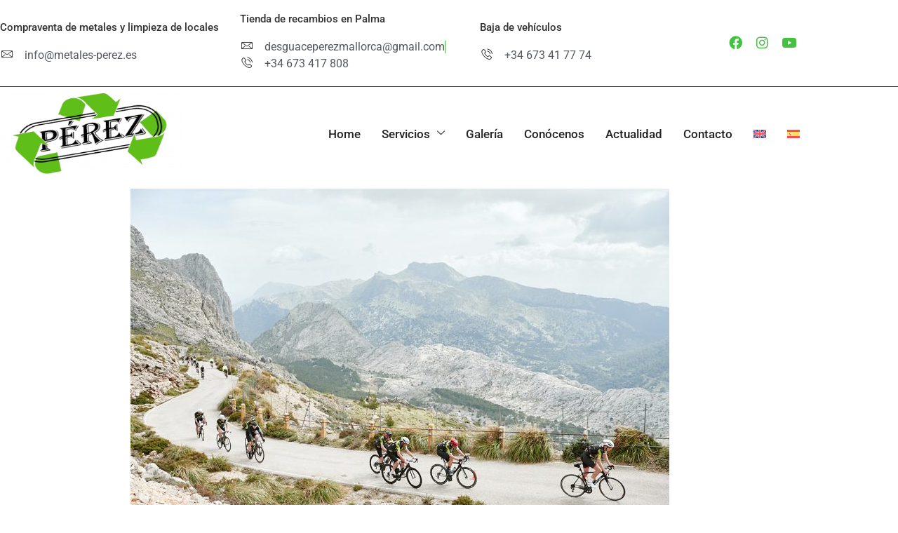

--- FILE ---
content_type: text/html; charset=UTF-8
request_url: https://reciclajesymetalesperez.com/vuelve-la-pasion-del-ciclismo-en-mallorca-con-la-perez-2024
body_size: 15518
content:

<!DOCTYPE html>
<html lang="es-ES">

<head>
	<meta charset="UTF-8">
	<meta name="viewport" content="width=device-width, initial-scale=1.0" />
		<meta name='robots' content='index, follow, max-image-preview:large, max-snippet:-1, max-video-preview:-1' />

	<!-- This site is optimized with the Yoast SEO plugin v26.7 - https://yoast.com/wordpress/plugins/seo/ -->
	<title>Aviso importante &#039;La Pérez&#039; 2024 - Reciclajes y Metales Pérez</title>
	<meta name="description" content="La Pérez 2024 no contará con el patrocinio oficial de Reciclajes y Metales Pérez. Más información en laperez.es" />
	<link rel="canonical" href="https://reciclajesymetalesperez.com/vuelve-la-pasion-del-ciclismo-en-mallorca-con-la-perez-2024" />
	<meta property="og:locale" content="es_ES" />
	<meta property="og:type" content="article" />
	<meta property="og:title" content="Aviso importante &#039;La Pérez&#039; 2024 - Reciclajes y Metales Pérez" />
	<meta property="og:description" content="La Pérez 2024 no contará con el patrocinio oficial de Reciclajes y Metales Pérez. Más información en laperez.es" />
	<meta property="og:url" content="https://reciclajesymetalesperez.com/vuelve-la-pasion-del-ciclismo-en-mallorca-con-la-perez-2024" />
	<meta property="og:site_name" content="Reciclajes y Metales Pérez" />
	<meta property="article:published_time" content="2024-02-09T12:22:33+00:00" />
	<meta property="article:modified_time" content="2024-02-09T12:22:57+00:00" />
	<meta property="og:image" content="https://reciclajesymetalesperez.com/wp-content/uploads/2023/12/la-perez-facebook-22.jpg" />
	<meta property="og:image:width" content="1200" />
	<meta property="og:image:height" content="800" />
	<meta property="og:image:type" content="image/jpeg" />
	<meta name="author" content="mallorcaglobal" />
	<meta name="twitter:card" content="summary_large_image" />
	<meta name="twitter:label1" content="Escrito por" />
	<meta name="twitter:data1" content="mallorcaglobal" />
	<meta name="twitter:label2" content="Tiempo de lectura" />
	<meta name="twitter:data2" content="2 minutos" />
	<script type="application/ld+json" class="yoast-schema-graph">{"@context":"https://schema.org","@graph":[{"@type":"Article","@id":"https://reciclajesymetalesperez.com/vuelve-la-pasion-del-ciclismo-en-mallorca-con-la-perez-2024#article","isPartOf":{"@id":"https://reciclajesymetalesperez.com/vuelve-la-pasion-del-ciclismo-en-mallorca-con-la-perez-2024"},"author":{"name":"mallorcaglobal","@id":"https://reciclajesymetalesperez.com/#/schema/person/897376715c6614ae631e8581c047876d"},"headline":"Aviso importante de ‘La Pérez’ 2024","datePublished":"2024-02-09T12:22:33+00:00","dateModified":"2024-02-09T12:22:57+00:00","mainEntityOfPage":{"@id":"https://reciclajesymetalesperez.com/vuelve-la-pasion-del-ciclismo-en-mallorca-con-la-perez-2024"},"wordCount":192,"publisher":{"@id":"https://reciclajesymetalesperez.com/#organization"},"image":{"@id":"https://reciclajesymetalesperez.com/vuelve-la-pasion-del-ciclismo-en-mallorca-con-la-perez-2024#primaryimage"},"thumbnailUrl":"https://reciclajesymetalesperez.com/wp-content/uploads/2023/12/la-perez-facebook-22.jpg","articleSection":["Actualidad"],"inLanguage":"es"},{"@type":"WebPage","@id":"https://reciclajesymetalesperez.com/vuelve-la-pasion-del-ciclismo-en-mallorca-con-la-perez-2024","url":"https://reciclajesymetalesperez.com/vuelve-la-pasion-del-ciclismo-en-mallorca-con-la-perez-2024","name":"Aviso importante 'La Pérez' 2024 - Reciclajes y Metales Pérez","isPartOf":{"@id":"https://reciclajesymetalesperez.com/#website"},"primaryImageOfPage":{"@id":"https://reciclajesymetalesperez.com/vuelve-la-pasion-del-ciclismo-en-mallorca-con-la-perez-2024#primaryimage"},"image":{"@id":"https://reciclajesymetalesperez.com/vuelve-la-pasion-del-ciclismo-en-mallorca-con-la-perez-2024#primaryimage"},"thumbnailUrl":"https://reciclajesymetalesperez.com/wp-content/uploads/2023/12/la-perez-facebook-22.jpg","datePublished":"2024-02-09T12:22:33+00:00","dateModified":"2024-02-09T12:22:57+00:00","description":"La Pérez 2024 no contará con el patrocinio oficial de Reciclajes y Metales Pérez. Más información en laperez.es","breadcrumb":{"@id":"https://reciclajesymetalesperez.com/vuelve-la-pasion-del-ciclismo-en-mallorca-con-la-perez-2024#breadcrumb"},"inLanguage":"es","potentialAction":[{"@type":"ReadAction","target":["https://reciclajesymetalesperez.com/vuelve-la-pasion-del-ciclismo-en-mallorca-con-la-perez-2024"]}]},{"@type":"ImageObject","inLanguage":"es","@id":"https://reciclajesymetalesperez.com/vuelve-la-pasion-del-ciclismo-en-mallorca-con-la-perez-2024#primaryimage","url":"https://reciclajesymetalesperez.com/wp-content/uploads/2023/12/la-perez-facebook-22.jpg","contentUrl":"https://reciclajesymetalesperez.com/wp-content/uploads/2023/12/la-perez-facebook-22.jpg","width":1200,"height":800,"caption":"La Pérez"},{"@type":"BreadcrumbList","@id":"https://reciclajesymetalesperez.com/vuelve-la-pasion-del-ciclismo-en-mallorca-con-la-perez-2024#breadcrumb","itemListElement":[{"@type":"ListItem","position":1,"name":"Portada","item":"https://reciclajesymetalesperez.com/"},{"@type":"ListItem","position":2,"name":"Aviso importante de ‘La Pérez’ 2024"}]},{"@type":"WebSite","@id":"https://reciclajesymetalesperez.com/#website","url":"https://reciclajesymetalesperez.com/","name":"Reciclajes y Metales Pérez","description":"Líderes en Mallorca con más de 40 años de experiencia en el sector del reciclaje y metales","publisher":{"@id":"https://reciclajesymetalesperez.com/#organization"},"potentialAction":[{"@type":"SearchAction","target":{"@type":"EntryPoint","urlTemplate":"https://reciclajesymetalesperez.com/?s={search_term_string}"},"query-input":{"@type":"PropertyValueSpecification","valueRequired":true,"valueName":"search_term_string"}}],"inLanguage":"es"},{"@type":"Organization","@id":"https://reciclajesymetalesperez.com/#organization","name":"Reciclajes y Metales Pérez","url":"https://reciclajesymetalesperez.com/","logo":{"@type":"ImageObject","inLanguage":"es","@id":"https://reciclajesymetalesperez.com/#/schema/logo/image/","url":"https://reciclajesymetalesperez.com/wp-content/uploads/2023/02/cropped-favicon.jpg","contentUrl":"https://reciclajesymetalesperez.com/wp-content/uploads/2023/02/cropped-favicon.jpg","width":512,"height":512,"caption":"Reciclajes y Metales Pérez"},"image":{"@id":"https://reciclajesymetalesperez.com/#/schema/logo/image/"}},{"@type":"Person","@id":"https://reciclajesymetalesperez.com/#/schema/person/897376715c6614ae631e8581c047876d","name":"mallorcaglobal","image":{"@type":"ImageObject","inLanguage":"es","@id":"https://reciclajesymetalesperez.com/#/schema/person/image/","url":"https://secure.gravatar.com/avatar/54a4bcd1a68eccdda3505d7ee5d6ebb8e5dd78095a07d388940305fac2e49572?s=96&d=mm&r=g","contentUrl":"https://secure.gravatar.com/avatar/54a4bcd1a68eccdda3505d7ee5d6ebb8e5dd78095a07d388940305fac2e49572?s=96&d=mm&r=g","caption":"mallorcaglobal"},"sameAs":["https://reciclajesymetalesperez.com"],"url":"https://reciclajesymetalesperez.com/author/mallorcaglobal"}]}</script>
	<!-- / Yoast SEO plugin. -->


<link rel="alternate" type="application/rss+xml" title="Reciclajes y Metales Pérez &raquo; Feed" href="https://reciclajesymetalesperez.com/feed" />
<link rel="alternate" type="application/rss+xml" title="Reciclajes y Metales Pérez &raquo; Feed de los comentarios" href="https://reciclajesymetalesperez.com/comments/feed" />
<link rel="alternate" title="oEmbed (JSON)" type="application/json+oembed" href="https://reciclajesymetalesperez.com/wp-json/oembed/1.0/embed?url=https%3A%2F%2Freciclajesymetalesperez.com%2Fvuelve-la-pasion-del-ciclismo-en-mallorca-con-la-perez-2024" />
<link rel="alternate" title="oEmbed (XML)" type="text/xml+oembed" href="https://reciclajesymetalesperez.com/wp-json/oembed/1.0/embed?url=https%3A%2F%2Freciclajesymetalesperez.com%2Fvuelve-la-pasion-del-ciclismo-en-mallorca-con-la-perez-2024&#038;format=xml" />
<style id='wp-img-auto-sizes-contain-inline-css'>
img:is([sizes=auto i],[sizes^="auto," i]){contain-intrinsic-size:3000px 1500px}
/*# sourceURL=wp-img-auto-sizes-contain-inline-css */
</style>
<link rel='stylesheet' id='elementor-frontend-css' href='https://reciclajesymetalesperez.com/wp-content/plugins/elementor/assets/css/frontend.min.css?ver=3.34.1' media='all' />
<link rel='stylesheet' id='elementor-post-50-css' href='https://reciclajesymetalesperez.com/wp-content/uploads/elementor/css/post-50.css?ver=1768389221' media='all' />
<link rel='stylesheet' id='elementor-post-56-css' href='https://reciclajesymetalesperez.com/wp-content/uploads/elementor/css/post-56.css?ver=1768389221' media='all' />
<link rel='stylesheet' id='font-awesome-5-all-css' href='https://reciclajesymetalesperez.com/wp-content/plugins/elementor/assets/lib/font-awesome/css/all.min.css?ver=3.34.1' media='all' />
<link rel='stylesheet' id='font-awesome-4-shim-css' href='https://reciclajesymetalesperez.com/wp-content/plugins/elementor/assets/lib/font-awesome/css/v4-shims.min.css?ver=3.34.1' media='all' />
<style id='wp-emoji-styles-inline-css'>

	img.wp-smiley, img.emoji {
		display: inline !important;
		border: none !important;
		box-shadow: none !important;
		height: 1em !important;
		width: 1em !important;
		margin: 0 0.07em !important;
		vertical-align: -0.1em !important;
		background: none !important;
		padding: 0 !important;
	}
/*# sourceURL=wp-emoji-styles-inline-css */
</style>
<style id='global-styles-inline-css'>
:root{--wp--preset--aspect-ratio--square: 1;--wp--preset--aspect-ratio--4-3: 4/3;--wp--preset--aspect-ratio--3-4: 3/4;--wp--preset--aspect-ratio--3-2: 3/2;--wp--preset--aspect-ratio--2-3: 2/3;--wp--preset--aspect-ratio--16-9: 16/9;--wp--preset--aspect-ratio--9-16: 9/16;--wp--preset--color--black: #000000;--wp--preset--color--cyan-bluish-gray: #abb8c3;--wp--preset--color--white: #ffffff;--wp--preset--color--pale-pink: #f78da7;--wp--preset--color--vivid-red: #cf2e2e;--wp--preset--color--luminous-vivid-orange: #ff6900;--wp--preset--color--luminous-vivid-amber: #fcb900;--wp--preset--color--light-green-cyan: #7bdcb5;--wp--preset--color--vivid-green-cyan: #00d084;--wp--preset--color--pale-cyan-blue: #8ed1fc;--wp--preset--color--vivid-cyan-blue: #0693e3;--wp--preset--color--vivid-purple: #9b51e0;--wp--preset--gradient--vivid-cyan-blue-to-vivid-purple: linear-gradient(135deg,rgb(6,147,227) 0%,rgb(155,81,224) 100%);--wp--preset--gradient--light-green-cyan-to-vivid-green-cyan: linear-gradient(135deg,rgb(122,220,180) 0%,rgb(0,208,130) 100%);--wp--preset--gradient--luminous-vivid-amber-to-luminous-vivid-orange: linear-gradient(135deg,rgb(252,185,0) 0%,rgb(255,105,0) 100%);--wp--preset--gradient--luminous-vivid-orange-to-vivid-red: linear-gradient(135deg,rgb(255,105,0) 0%,rgb(207,46,46) 100%);--wp--preset--gradient--very-light-gray-to-cyan-bluish-gray: linear-gradient(135deg,rgb(238,238,238) 0%,rgb(169,184,195) 100%);--wp--preset--gradient--cool-to-warm-spectrum: linear-gradient(135deg,rgb(74,234,220) 0%,rgb(151,120,209) 20%,rgb(207,42,186) 40%,rgb(238,44,130) 60%,rgb(251,105,98) 80%,rgb(254,248,76) 100%);--wp--preset--gradient--blush-light-purple: linear-gradient(135deg,rgb(255,206,236) 0%,rgb(152,150,240) 100%);--wp--preset--gradient--blush-bordeaux: linear-gradient(135deg,rgb(254,205,165) 0%,rgb(254,45,45) 50%,rgb(107,0,62) 100%);--wp--preset--gradient--luminous-dusk: linear-gradient(135deg,rgb(255,203,112) 0%,rgb(199,81,192) 50%,rgb(65,88,208) 100%);--wp--preset--gradient--pale-ocean: linear-gradient(135deg,rgb(255,245,203) 0%,rgb(182,227,212) 50%,rgb(51,167,181) 100%);--wp--preset--gradient--electric-grass: linear-gradient(135deg,rgb(202,248,128) 0%,rgb(113,206,126) 100%);--wp--preset--gradient--midnight: linear-gradient(135deg,rgb(2,3,129) 0%,rgb(40,116,252) 100%);--wp--preset--font-size--small: 13px;--wp--preset--font-size--medium: 20px;--wp--preset--font-size--large: 36px;--wp--preset--font-size--x-large: 42px;--wp--preset--spacing--20: 0.44rem;--wp--preset--spacing--30: 0.67rem;--wp--preset--spacing--40: 1rem;--wp--preset--spacing--50: 1.5rem;--wp--preset--spacing--60: 2.25rem;--wp--preset--spacing--70: 3.38rem;--wp--preset--spacing--80: 5.06rem;--wp--preset--shadow--natural: 6px 6px 9px rgba(0, 0, 0, 0.2);--wp--preset--shadow--deep: 12px 12px 50px rgba(0, 0, 0, 0.4);--wp--preset--shadow--sharp: 6px 6px 0px rgba(0, 0, 0, 0.2);--wp--preset--shadow--outlined: 6px 6px 0px -3px rgb(255, 255, 255), 6px 6px rgb(0, 0, 0);--wp--preset--shadow--crisp: 6px 6px 0px rgb(0, 0, 0);}:root { --wp--style--global--content-size: 800px;--wp--style--global--wide-size: 1200px; }:where(body) { margin: 0; }.wp-site-blocks > .alignleft { float: left; margin-right: 2em; }.wp-site-blocks > .alignright { float: right; margin-left: 2em; }.wp-site-blocks > .aligncenter { justify-content: center; margin-left: auto; margin-right: auto; }:where(.wp-site-blocks) > * { margin-block-start: 24px; margin-block-end: 0; }:where(.wp-site-blocks) > :first-child { margin-block-start: 0; }:where(.wp-site-blocks) > :last-child { margin-block-end: 0; }:root { --wp--style--block-gap: 24px; }:root :where(.is-layout-flow) > :first-child{margin-block-start: 0;}:root :where(.is-layout-flow) > :last-child{margin-block-end: 0;}:root :where(.is-layout-flow) > *{margin-block-start: 24px;margin-block-end: 0;}:root :where(.is-layout-constrained) > :first-child{margin-block-start: 0;}:root :where(.is-layout-constrained) > :last-child{margin-block-end: 0;}:root :where(.is-layout-constrained) > *{margin-block-start: 24px;margin-block-end: 0;}:root :where(.is-layout-flex){gap: 24px;}:root :where(.is-layout-grid){gap: 24px;}.is-layout-flow > .alignleft{float: left;margin-inline-start: 0;margin-inline-end: 2em;}.is-layout-flow > .alignright{float: right;margin-inline-start: 2em;margin-inline-end: 0;}.is-layout-flow > .aligncenter{margin-left: auto !important;margin-right: auto !important;}.is-layout-constrained > .alignleft{float: left;margin-inline-start: 0;margin-inline-end: 2em;}.is-layout-constrained > .alignright{float: right;margin-inline-start: 2em;margin-inline-end: 0;}.is-layout-constrained > .aligncenter{margin-left: auto !important;margin-right: auto !important;}.is-layout-constrained > :where(:not(.alignleft):not(.alignright):not(.alignfull)){max-width: var(--wp--style--global--content-size);margin-left: auto !important;margin-right: auto !important;}.is-layout-constrained > .alignwide{max-width: var(--wp--style--global--wide-size);}body .is-layout-flex{display: flex;}.is-layout-flex{flex-wrap: wrap;align-items: center;}.is-layout-flex > :is(*, div){margin: 0;}body .is-layout-grid{display: grid;}.is-layout-grid > :is(*, div){margin: 0;}body{padding-top: 0px;padding-right: 0px;padding-bottom: 0px;padding-left: 0px;}a:where(:not(.wp-element-button)){text-decoration: underline;}:root :where(.wp-element-button, .wp-block-button__link){background-color: #32373c;border-width: 0;color: #fff;font-family: inherit;font-size: inherit;font-style: inherit;font-weight: inherit;letter-spacing: inherit;line-height: inherit;padding-top: calc(0.667em + 2px);padding-right: calc(1.333em + 2px);padding-bottom: calc(0.667em + 2px);padding-left: calc(1.333em + 2px);text-decoration: none;text-transform: inherit;}.has-black-color{color: var(--wp--preset--color--black) !important;}.has-cyan-bluish-gray-color{color: var(--wp--preset--color--cyan-bluish-gray) !important;}.has-white-color{color: var(--wp--preset--color--white) !important;}.has-pale-pink-color{color: var(--wp--preset--color--pale-pink) !important;}.has-vivid-red-color{color: var(--wp--preset--color--vivid-red) !important;}.has-luminous-vivid-orange-color{color: var(--wp--preset--color--luminous-vivid-orange) !important;}.has-luminous-vivid-amber-color{color: var(--wp--preset--color--luminous-vivid-amber) !important;}.has-light-green-cyan-color{color: var(--wp--preset--color--light-green-cyan) !important;}.has-vivid-green-cyan-color{color: var(--wp--preset--color--vivid-green-cyan) !important;}.has-pale-cyan-blue-color{color: var(--wp--preset--color--pale-cyan-blue) !important;}.has-vivid-cyan-blue-color{color: var(--wp--preset--color--vivid-cyan-blue) !important;}.has-vivid-purple-color{color: var(--wp--preset--color--vivid-purple) !important;}.has-black-background-color{background-color: var(--wp--preset--color--black) !important;}.has-cyan-bluish-gray-background-color{background-color: var(--wp--preset--color--cyan-bluish-gray) !important;}.has-white-background-color{background-color: var(--wp--preset--color--white) !important;}.has-pale-pink-background-color{background-color: var(--wp--preset--color--pale-pink) !important;}.has-vivid-red-background-color{background-color: var(--wp--preset--color--vivid-red) !important;}.has-luminous-vivid-orange-background-color{background-color: var(--wp--preset--color--luminous-vivid-orange) !important;}.has-luminous-vivid-amber-background-color{background-color: var(--wp--preset--color--luminous-vivid-amber) !important;}.has-light-green-cyan-background-color{background-color: var(--wp--preset--color--light-green-cyan) !important;}.has-vivid-green-cyan-background-color{background-color: var(--wp--preset--color--vivid-green-cyan) !important;}.has-pale-cyan-blue-background-color{background-color: var(--wp--preset--color--pale-cyan-blue) !important;}.has-vivid-cyan-blue-background-color{background-color: var(--wp--preset--color--vivid-cyan-blue) !important;}.has-vivid-purple-background-color{background-color: var(--wp--preset--color--vivid-purple) !important;}.has-black-border-color{border-color: var(--wp--preset--color--black) !important;}.has-cyan-bluish-gray-border-color{border-color: var(--wp--preset--color--cyan-bluish-gray) !important;}.has-white-border-color{border-color: var(--wp--preset--color--white) !important;}.has-pale-pink-border-color{border-color: var(--wp--preset--color--pale-pink) !important;}.has-vivid-red-border-color{border-color: var(--wp--preset--color--vivid-red) !important;}.has-luminous-vivid-orange-border-color{border-color: var(--wp--preset--color--luminous-vivid-orange) !important;}.has-luminous-vivid-amber-border-color{border-color: var(--wp--preset--color--luminous-vivid-amber) !important;}.has-light-green-cyan-border-color{border-color: var(--wp--preset--color--light-green-cyan) !important;}.has-vivid-green-cyan-border-color{border-color: var(--wp--preset--color--vivid-green-cyan) !important;}.has-pale-cyan-blue-border-color{border-color: var(--wp--preset--color--pale-cyan-blue) !important;}.has-vivid-cyan-blue-border-color{border-color: var(--wp--preset--color--vivid-cyan-blue) !important;}.has-vivid-purple-border-color{border-color: var(--wp--preset--color--vivid-purple) !important;}.has-vivid-cyan-blue-to-vivid-purple-gradient-background{background: var(--wp--preset--gradient--vivid-cyan-blue-to-vivid-purple) !important;}.has-light-green-cyan-to-vivid-green-cyan-gradient-background{background: var(--wp--preset--gradient--light-green-cyan-to-vivid-green-cyan) !important;}.has-luminous-vivid-amber-to-luminous-vivid-orange-gradient-background{background: var(--wp--preset--gradient--luminous-vivid-amber-to-luminous-vivid-orange) !important;}.has-luminous-vivid-orange-to-vivid-red-gradient-background{background: var(--wp--preset--gradient--luminous-vivid-orange-to-vivid-red) !important;}.has-very-light-gray-to-cyan-bluish-gray-gradient-background{background: var(--wp--preset--gradient--very-light-gray-to-cyan-bluish-gray) !important;}.has-cool-to-warm-spectrum-gradient-background{background: var(--wp--preset--gradient--cool-to-warm-spectrum) !important;}.has-blush-light-purple-gradient-background{background: var(--wp--preset--gradient--blush-light-purple) !important;}.has-blush-bordeaux-gradient-background{background: var(--wp--preset--gradient--blush-bordeaux) !important;}.has-luminous-dusk-gradient-background{background: var(--wp--preset--gradient--luminous-dusk) !important;}.has-pale-ocean-gradient-background{background: var(--wp--preset--gradient--pale-ocean) !important;}.has-electric-grass-gradient-background{background: var(--wp--preset--gradient--electric-grass) !important;}.has-midnight-gradient-background{background: var(--wp--preset--gradient--midnight) !important;}.has-small-font-size{font-size: var(--wp--preset--font-size--small) !important;}.has-medium-font-size{font-size: var(--wp--preset--font-size--medium) !important;}.has-large-font-size{font-size: var(--wp--preset--font-size--large) !important;}.has-x-large-font-size{font-size: var(--wp--preset--font-size--x-large) !important;}
:root :where(.wp-block-pullquote){font-size: 1.5em;line-height: 1.6;}
/*# sourceURL=global-styles-inline-css */
</style>
<link rel='stylesheet' id='xs-front-style-css' href='https://reciclajesymetalesperez.com/wp-content/plugins/wp-social/assets/css/frontend.css?ver=3.1.6' media='all' />
<link rel='stylesheet' id='xs_login_font_login_css-css' href='https://reciclajesymetalesperez.com/wp-content/plugins/wp-social/assets/css/font-icon.css?ver=3.1.6' media='all' />
<link rel='stylesheet' id='wpml-legacy-horizontal-list-0-css' href='https://reciclajesymetalesperez.com/wp-content/plugins/sitepress-multilingual-cms/templates/language-switchers/legacy-list-horizontal/style.min.css?ver=1' media='all' />
<style id='wpml-legacy-horizontal-list-0-inline-css'>
.wpml-ls-statics-footer a, .wpml-ls-statics-footer .wpml-ls-sub-menu a, .wpml-ls-statics-footer .wpml-ls-sub-menu a:link, .wpml-ls-statics-footer li:not(.wpml-ls-current-language) .wpml-ls-link, .wpml-ls-statics-footer li:not(.wpml-ls-current-language) .wpml-ls-link:link {color:#444444;background-color:#ffffff;}.wpml-ls-statics-footer .wpml-ls-sub-menu a:hover,.wpml-ls-statics-footer .wpml-ls-sub-menu a:focus, .wpml-ls-statics-footer .wpml-ls-sub-menu a:link:hover, .wpml-ls-statics-footer .wpml-ls-sub-menu a:link:focus {color:#000000;background-color:#eeeeee;}.wpml-ls-statics-footer .wpml-ls-current-language > a {color:#444444;background-color:#ffffff;}.wpml-ls-statics-footer .wpml-ls-current-language:hover>a, .wpml-ls-statics-footer .wpml-ls-current-language>a:focus {color:#000000;background-color:#eeeeee;}
/*# sourceURL=wpml-legacy-horizontal-list-0-inline-css */
</style>
<link rel='stylesheet' id='wpml-menu-item-0-css' href='https://reciclajesymetalesperez.com/wp-content/plugins/sitepress-multilingual-cms/templates/language-switchers/menu-item/style.min.css?ver=1' media='all' />
<link rel='stylesheet' id='cute-alert-css' href='https://reciclajesymetalesperez.com/wp-content/plugins/metform/public/assets/lib/cute-alert/style.css?ver=4.1.2' media='all' />
<link rel='stylesheet' id='text-editor-style-css' href='https://reciclajesymetalesperez.com/wp-content/plugins/metform/public/assets/css/text-editor.css?ver=4.1.2' media='all' />
<link rel='stylesheet' id='hello-elementor-css' href='https://reciclajesymetalesperez.com/wp-content/themes/hello-elementor/assets/css/reset.css?ver=3.4.5' media='all' />
<link rel='stylesheet' id='hello-elementor-theme-style-css' href='https://reciclajesymetalesperez.com/wp-content/themes/hello-elementor/assets/css/theme.css?ver=3.4.5' media='all' />
<link rel='stylesheet' id='hello-elementor-header-footer-css' href='https://reciclajesymetalesperez.com/wp-content/themes/hello-elementor/assets/css/header-footer.css?ver=3.4.5' media='all' />
<link rel='stylesheet' id='elementor-post-159-css' href='https://reciclajesymetalesperez.com/wp-content/uploads/elementor/css/post-159.css?ver=1768389221' media='all' />
<link rel='stylesheet' id='elementor-icons-css' href='https://reciclajesymetalesperez.com/wp-content/plugins/elementor/assets/lib/eicons/css/elementor-icons.min.css?ver=5.45.0' media='all' />
<link rel='stylesheet' id='widget-image-css' href='https://reciclajesymetalesperez.com/wp-content/plugins/elementor/assets/css/widget-image.min.css?ver=3.34.1' media='all' />
<link rel='stylesheet' id='widget-heading-css' href='https://reciclajesymetalesperez.com/wp-content/plugins/elementor/assets/css/widget-heading.min.css?ver=3.34.1' media='all' />
<link rel='stylesheet' id='ekit-widget-styles-css' href='https://reciclajesymetalesperez.com/wp-content/plugins/elementskit-lite/widgets/init/assets/css/widget-styles.css?ver=3.7.8' media='all' />
<link rel='stylesheet' id='ekit-responsive-css' href='https://reciclajesymetalesperez.com/wp-content/plugins/elementskit-lite/widgets/init/assets/css/responsive.css?ver=3.7.8' media='all' />
<link rel='stylesheet' id='elementor-gf-local-roboto-css' href='https://reciclajesymetalesperez.com/wp-content/uploads/elementor/google-fonts/css/roboto.css?ver=1742253351' media='all' />
<link rel='stylesheet' id='elementor-gf-local-robotoslab-css' href='https://reciclajesymetalesperez.com/wp-content/uploads/elementor/google-fonts/css/robotoslab.css?ver=1742253359' media='all' />
<link rel='stylesheet' id='elementor-icons-ekiticons-css' href='https://reciclajesymetalesperez.com/wp-content/plugins/elementskit-lite/modules/elementskit-icon-pack/assets/css/ekiticons.css?ver=3.7.8' media='all' />
<link rel='stylesheet' id='elementor-icons-shared-0-css' href='https://reciclajesymetalesperez.com/wp-content/plugins/elementor/assets/lib/font-awesome/css/fontawesome.min.css?ver=5.15.3' media='all' />
<link rel='stylesheet' id='elementor-icons-fa-brands-css' href='https://reciclajesymetalesperez.com/wp-content/plugins/elementor/assets/lib/font-awesome/css/brands.min.css?ver=5.15.3' media='all' />
<script id="wpml-cookie-js-extra">
var wpml_cookies = {"wp-wpml_current_language":{"value":"es","expires":1,"path":"/"}};
var wpml_cookies = {"wp-wpml_current_language":{"value":"es","expires":1,"path":"/"}};
//# sourceURL=wpml-cookie-js-extra
</script>
<script src="https://reciclajesymetalesperez.com/wp-content/plugins/sitepress-multilingual-cms/res/js/cookies/language-cookie.js?ver=486900" id="wpml-cookie-js" defer data-wp-strategy="defer"></script>
<script src="https://reciclajesymetalesperez.com/wp-content/plugins/elementor/assets/lib/font-awesome/js/v4-shims.min.js?ver=3.34.1" id="font-awesome-4-shim-js"></script>
<script src="https://reciclajesymetalesperez.com/wp-includes/js/jquery/jquery.min.js?ver=3.7.1" id="jquery-core-js"></script>
<script src="https://reciclajesymetalesperez.com/wp-includes/js/jquery/jquery-migrate.min.js?ver=3.4.1" id="jquery-migrate-js"></script>
<script id="xs_front_main_js-js-extra">
var rest_config = {"rest_url":"https://reciclajesymetalesperez.com/wp-json/","nonce":"4b04b0c90b","insta_enabled":""};
//# sourceURL=xs_front_main_js-js-extra
</script>
<script src="https://reciclajesymetalesperez.com/wp-content/plugins/wp-social/assets/js/front-main.js?ver=3.1.6" id="xs_front_main_js-js"></script>
<script id="xs_social_custom-js-extra">
var rest_api_conf = {"siteurl":"https://reciclajesymetalesperez.com","nonce":"4b04b0c90b","root":"https://reciclajesymetalesperez.com/wp-json/"};
var wsluFrontObj = {"resturl":"https://reciclajesymetalesperez.com/wp-json/","rest_nonce":"4b04b0c90b"};
//# sourceURL=xs_social_custom-js-extra
</script>
<script src="https://reciclajesymetalesperez.com/wp-content/plugins/wp-social/assets/js/social-front.js?ver=3.1.6" id="xs_social_custom-js"></script>
<link rel="https://api.w.org/" href="https://reciclajesymetalesperez.com/wp-json/" /><link rel="alternate" title="JSON" type="application/json" href="https://reciclajesymetalesperez.com/wp-json/wp/v2/posts/3146" /><link rel="EditURI" type="application/rsd+xml" title="RSD" href="https://reciclajesymetalesperez.com/xmlrpc.php?rsd" />
<meta name="generator" content="WPML ver:4.8.6 stt:1,2;" />
<!-- Google tag (gtag.js) -->
<script async src="https://www.googletagmanager.com/gtag/js?id=G-JCNB0TFDLL"></script>
<script>
  window.dataLayer = window.dataLayer || [];
  function gtag(){dataLayer.push(arguments);}
  gtag('js', new Date());

  gtag('config', 'G-JCNB0TFDLL');
</script><meta name="generator" content="Elementor 3.34.1; features: additional_custom_breakpoints; settings: css_print_method-external, google_font-enabled, font_display-swap">
			<style>
				.e-con.e-parent:nth-of-type(n+4):not(.e-lazyloaded):not(.e-no-lazyload),
				.e-con.e-parent:nth-of-type(n+4):not(.e-lazyloaded):not(.e-no-lazyload) * {
					background-image: none !important;
				}
				@media screen and (max-height: 1024px) {
					.e-con.e-parent:nth-of-type(n+3):not(.e-lazyloaded):not(.e-no-lazyload),
					.e-con.e-parent:nth-of-type(n+3):not(.e-lazyloaded):not(.e-no-lazyload) * {
						background-image: none !important;
					}
				}
				@media screen and (max-height: 640px) {
					.e-con.e-parent:nth-of-type(n+2):not(.e-lazyloaded):not(.e-no-lazyload),
					.e-con.e-parent:nth-of-type(n+2):not(.e-lazyloaded):not(.e-no-lazyload) * {
						background-image: none !important;
					}
				}
			</style>
			<link rel="icon" href="https://reciclajesymetalesperez.com/wp-content/uploads/2023/02/cropped-favicon-32x32.jpg" sizes="32x32" />
<link rel="icon" href="https://reciclajesymetalesperez.com/wp-content/uploads/2023/02/cropped-favicon-192x192.jpg" sizes="192x192" />
<link rel="apple-touch-icon" href="https://reciclajesymetalesperez.com/wp-content/uploads/2023/02/cropped-favicon-180x180.jpg" />
<meta name="msapplication-TileImage" content="https://reciclajesymetalesperez.com/wp-content/uploads/2023/02/cropped-favicon-270x270.jpg" />
</head>

<body data-rsssl=1 class="wp-singular post-template post-template-elementor_header_footer single single-post postid-3146 single-format-standard wp-custom-logo wp-embed-responsive wp-theme-hello-elementor hello-elementor-default elementor-default elementor-template-full-width elementor-kit-159 elementor-page elementor-page-3146">

	
			<a class="skip-link screen-reader-text" href="#content">
			Saltar al contenido		</a>
	
	
	<div class="ekit-template-content-markup ekit-template-content-header ekit-template-content-theme-support">
				<div data-elementor-type="wp-post" data-elementor-id="50" class="elementor elementor-50">
						<section class="elementor-section elementor-top-section elementor-element elementor-element-669231ae elementor-section-boxed elementor-section-height-default elementor-section-height-default" data-id="669231ae" data-element_type="section">
						<div class="elementor-container elementor-column-gap-default">
					<div class="elementor-column elementor-col-25 elementor-top-column elementor-element elementor-element-4ad05eee" data-id="4ad05eee" data-element_type="column">
			<div class="elementor-widget-wrap elementor-element-populated">
						<div class="elementor-element elementor-element-e5cc94c elementor-widget elementor-widget-heading" data-id="e5cc94c" data-element_type="widget" data-widget_type="heading.default">
				<div class="elementor-widget-container">
					<h5 class="elementor-heading-title elementor-size-default">Compraventa de metales y limpieza de locales</h5>				</div>
				</div>
				<div class="elementor-element elementor-element-54c7ebf3 elementor-align-start elementor-icon-list--layout-inline elementor-mobile-align-center elementor-list-item-link-full_width elementor-invisible elementor-widget elementor-widget-icon-list" data-id="54c7ebf3" data-element_type="widget" data-settings="{&quot;_animation&quot;:&quot;fadeInLeft&quot;}" data-widget_type="icon-list.default">
				<div class="elementor-widget-container">
							<ul class="elementor-icon-list-items elementor-inline-items">
							<li class="elementor-icon-list-item elementor-inline-item">
											<a href="https://reciclajesymetalesperez.com/contacto">

												<span class="elementor-icon-list-icon">
							<i aria-hidden="true" class="icon icon-envelope2"></i>						</span>
										<span class="elementor-icon-list-text">info@metales-perez.es</span>
											</a>
									</li>
						</ul>
						</div>
				</div>
					</div>
		</div>
				<div class="elementor-column elementor-col-25 elementor-top-column elementor-element elementor-element-d2d5afc" data-id="d2d5afc" data-element_type="column">
			<div class="elementor-widget-wrap elementor-element-populated">
						<div class="elementor-element elementor-element-9d1fa72 elementor-widget elementor-widget-heading" data-id="9d1fa72" data-element_type="widget" data-widget_type="heading.default">
				<div class="elementor-widget-container">
					<h5 class="elementor-heading-title elementor-size-default">Tienda de recambios en Palma</h5>				</div>
				</div>
				<div class="elementor-element elementor-element-86dca93 elementor-align-start elementor-icon-list--layout-inline elementor-mobile-align-center elementor-list-item-link-full_width elementor-invisible elementor-widget elementor-widget-icon-list" data-id="86dca93" data-element_type="widget" data-settings="{&quot;_animation&quot;:&quot;fadeInLeft&quot;}" data-widget_type="icon-list.default">
				<div class="elementor-widget-container">
							<ul class="elementor-icon-list-items elementor-inline-items">
							<li class="elementor-icon-list-item elementor-inline-item">
											<a href="https://reciclajesymetalesperez.com/contacto">

												<span class="elementor-icon-list-icon">
							<i aria-hidden="true" class="icon icon-envelope2"></i>						</span>
										<span class="elementor-icon-list-text">desguaceperezmallorca@gmail.com</span>
											</a>
									</li>
								<li class="elementor-icon-list-item elementor-inline-item">
											<a href="https://reciclajesymetalesperez.com/contacto">

												<span class="elementor-icon-list-icon">
							<i aria-hidden="true" class="icon icon-phone1"></i>						</span>
										<span class="elementor-icon-list-text">+34 673 417 808</span>
											</a>
									</li>
						</ul>
						</div>
				</div>
					</div>
		</div>
				<div class="elementor-column elementor-col-25 elementor-top-column elementor-element elementor-element-28f2ee2" data-id="28f2ee2" data-element_type="column">
			<div class="elementor-widget-wrap elementor-element-populated">
						<div class="elementor-element elementor-element-43d3be5 elementor-widget elementor-widget-heading" data-id="43d3be5" data-element_type="widget" data-widget_type="heading.default">
				<div class="elementor-widget-container">
					<h5 class="elementor-heading-title elementor-size-default">Baja de vehículos</h5>				</div>
				</div>
				<div class="elementor-element elementor-element-f828292 elementor-align-start elementor-icon-list--layout-inline elementor-mobile-align-center elementor-list-item-link-full_width elementor-invisible elementor-widget elementor-widget-icon-list" data-id="f828292" data-element_type="widget" data-settings="{&quot;_animation&quot;:&quot;fadeInLeft&quot;}" data-widget_type="icon-list.default">
				<div class="elementor-widget-container">
							<ul class="elementor-icon-list-items elementor-inline-items">
							<li class="elementor-icon-list-item elementor-inline-item">
											<a href="https://reciclajesymetalesperez.com/contacto">

												<span class="elementor-icon-list-icon">
							<i aria-hidden="true" class="icon icon-phone1"></i>						</span>
										<span class="elementor-icon-list-text">+34 673 41 77 74</span>
											</a>
									</li>
						</ul>
						</div>
				</div>
					</div>
		</div>
				<div class="elementor-column elementor-col-25 elementor-top-column elementor-element elementor-element-13382e2a" data-id="13382e2a" data-element_type="column">
			<div class="elementor-widget-wrap elementor-element-populated">
						<div class="elementor-element elementor-element-59e51c99 elementor-shape-circle e-grid-align-right e-grid-align-mobile-center elementor-grid-0 elementor-invisible elementor-widget elementor-widget-social-icons" data-id="59e51c99" data-element_type="widget" data-settings="{&quot;_animation&quot;:&quot;fadeInRight&quot;}" data-widget_type="social-icons.default">
				<div class="elementor-widget-container">
							<div class="elementor-social-icons-wrapper elementor-grid" role="list">
							<span class="elementor-grid-item" role="listitem">
					<a class="elementor-icon elementor-social-icon elementor-social-icon-facebook elementor-repeater-item-dd13b7a" href="https://www.facebook.com/metalesperez.perez/" target="_blank">
						<span class="elementor-screen-only">Facebook</span>
						<i aria-hidden="true" class="fab fa-facebook"></i>					</a>
				</span>
							<span class="elementor-grid-item" role="listitem">
					<a class="elementor-icon elementor-social-icon elementor-social-icon-instagram elementor-repeater-item-121022a" href="https://www.instagram.com/reciclajesymetalesperez/" target="_blank">
						<span class="elementor-screen-only">Instagram</span>
						<i aria-hidden="true" class="fab fa-instagram"></i>					</a>
				</span>
							<span class="elementor-grid-item" role="listitem">
					<a class="elementor-icon elementor-social-icon elementor-social-icon-youtube elementor-repeater-item-34d7e33" href="https://www.youtube.com/@reciclajesymetalesperez" target="_blank">
						<span class="elementor-screen-only">Youtube</span>
						<i aria-hidden="true" class="fab fa-youtube"></i>					</a>
				</span>
					</div>
						</div>
				</div>
					</div>
		</div>
					</div>
		</section>
				<section class="elementor-section elementor-top-section elementor-element elementor-element-5ebd0992 elementor-section-boxed elementor-section-height-default elementor-section-height-default elementor-invisible" data-id="5ebd0992" data-element_type="section" data-settings="{&quot;animation&quot;:&quot;fadeIn&quot;}">
						<div class="elementor-container elementor-column-gap-default">
					<div class="elementor-column elementor-col-50 elementor-top-column elementor-element elementor-element-543fa831" data-id="543fa831" data-element_type="column">
			<div class="elementor-widget-wrap elementor-element-populated">
						<div class="elementor-element elementor-element-2c7e06f0 elementor-invisible elementor-widget elementor-widget-image" data-id="2c7e06f0" data-element_type="widget" data-settings="{&quot;_animation&quot;:&quot;fadeInLeft&quot;}" data-widget_type="image.default">
				<div class="elementor-widget-container">
																<a href="https://reciclajesymetalesperez.com">
							<img width="300" height="160" src="https://reciclajesymetalesperez.com/wp-content/uploads/2023/02/logo-perez-300x160.png" class="attachment-medium size-medium wp-image-87" alt="" srcset="https://reciclajesymetalesperez.com/wp-content/uploads/2023/02/logo-perez-300x160.png 300w, https://reciclajesymetalesperez.com/wp-content/uploads/2023/02/logo-perez.png 512w" sizes="(max-width: 300px) 100vw, 300px" />								</a>
															</div>
				</div>
					</div>
		</div>
				<div class="elementor-column elementor-col-50 elementor-top-column elementor-element elementor-element-5ac91870" data-id="5ac91870" data-element_type="column">
			<div class="elementor-widget-wrap elementor-element-populated">
						<div class="elementor-element elementor-element-51e3ff86 elementor-invisible elementor-widget elementor-widget-ekit-nav-menu" data-id="51e3ff86" data-element_type="widget" data-settings="{&quot;_animation&quot;:&quot;fadeInUp&quot;}" data-widget_type="ekit-nav-menu.default">
				<div class="elementor-widget-container">
							<nav class="ekit-wid-con ekit_menu_responsive_mobile" 
			data-hamburger-icon="icon icon-menu-11" 
			data-hamburger-icon-type="icon" 
			data-responsive-breakpoint="767">
			            <button class="elementskit-menu-hamburger elementskit-menu-toggler"  type="button" aria-label="hamburger-icon">
                <i aria-hidden="true" class="ekit-menu-icon icon icon-menu-11"></i>            </button>
            <div id="ekit-megamenu-menu1" class="elementskit-menu-container elementskit-menu-offcanvas-elements elementskit-navbar-nav-default ekit-nav-menu-one-page- ekit-nav-dropdown-hover"><ul id="menu-menu1" class="elementskit-navbar-nav elementskit-menu-po-right submenu-click-on-icon"><li id="menu-item-281" class="menu-item menu-item-type-post_type menu-item-object-page menu-item-home menu-item-281 nav-item elementskit-mobile-builder-content" data-vertical-menu=750px><a href="https://reciclajesymetalesperez.com/" class="ekit-menu-nav-link">Home</a></li>
<li id="menu-item-344" class="menu-item menu-item-type-post_type menu-item-object-page menu-item-has-children menu-item-344 nav-item elementskit-dropdown-has relative_position elementskit-dropdown-menu-default_width elementskit-mobile-builder-content" data-vertical-menu=750px><a href="https://reciclajesymetalesperez.com/servicios" class="ekit-menu-nav-link ekit-menu-dropdown-toggle">Servicios<i aria-hidden="true" class="icon icon-down-arrow1 elementskit-submenu-indicator"></i></a>
<ul class="elementskit-dropdown elementskit-submenu-panel">
	<li id="menu-item-570" class="menu-item menu-item-type-post_type menu-item-object-page menu-item-570 nav-item elementskit-mobile-builder-content" data-vertical-menu=750px><a href="https://reciclajesymetalesperez.com/desguace-de-vehiculos" class=" dropdown-item">Desguace de vehículos</a>	<li id="menu-item-569" class="menu-item menu-item-type-post_type menu-item-object-page menu-item-569 nav-item elementskit-mobile-builder-content" data-vertical-menu=750px><a href="https://reciclajesymetalesperez.com/recambios-de-vehiculos" class=" dropdown-item">Recambios de vehículos</a>	<li id="menu-item-568" class="menu-item menu-item-type-post_type menu-item-object-page menu-item-568 nav-item elementskit-mobile-builder-content" data-vertical-menu=750px><a href="https://reciclajesymetalesperez.com/vaciado-de-casas" class=" dropdown-item">Vaciado de casas</a>	<li id="menu-item-567" class="menu-item menu-item-type-post_type menu-item-object-page menu-item-567 nav-item elementskit-mobile-builder-content" data-vertical-menu=750px><a href="https://reciclajesymetalesperez.com/compraventa-de-metales-y-chatarra" class=" dropdown-item">Compraventa de metales y chatarra</a>	<li id="menu-item-566" class="menu-item menu-item-type-post_type menu-item-object-page menu-item-566 nav-item elementskit-mobile-builder-content" data-vertical-menu=750px><a href="https://reciclajesymetalesperez.com/tramitacion-de-baja-de-vehiculos" class=" dropdown-item">Tramitación de  baja de vehículos</a>	<li id="menu-item-565" class="menu-item menu-item-type-post_type menu-item-object-page menu-item-565 nav-item elementskit-mobile-builder-content" data-vertical-menu=750px><a href="https://reciclajesymetalesperez.com/articulos-de-segunda-mano" class=" dropdown-item">Artículos de segunda mano</a></ul>
</li>
<li id="menu-item-322" class="menu-item menu-item-type-post_type menu-item-object-page menu-item-322 nav-item elementskit-mobile-builder-content" data-vertical-menu=750px><a href="https://reciclajesymetalesperez.com/galeria-de-videos-y-fotos" class="ekit-menu-nav-link">Galería</a></li>
<li id="menu-item-280" class="menu-item menu-item-type-post_type menu-item-object-page menu-item-280 nav-item elementskit-mobile-builder-content" data-vertical-menu=750px><a href="https://reciclajesymetalesperez.com/conocenos" class="ekit-menu-nav-link">Conócenos</a></li>
<li id="menu-item-802" class="menu-item menu-item-type-post_type menu-item-object-page menu-item-802 nav-item elementskit-mobile-builder-content" data-vertical-menu=750px><a href="https://reciclajesymetalesperez.com/actualidad" class="ekit-menu-nav-link">Actualidad</a></li>
<li id="menu-item-331" class="menu-item menu-item-type-post_type menu-item-object-page menu-item-331 nav-item elementskit-mobile-builder-content" data-vertical-menu=750px><a href="https://reciclajesymetalesperez.com/contacto" class="ekit-menu-nav-link">Contacto</a></li>
<li id="menu-item-wpml-ls-4-en" class="menu-item wpml-ls-slot-4 wpml-ls-item wpml-ls-item-en wpml-ls-menu-item wpml-ls-first-item menu-item-type-wpml_ls_menu_item menu-item-object-wpml_ls_menu_item menu-item-wpml-ls-4-en nav-item elementskit-mobile-builder-content" data-vertical-menu=750px><a title="Cambiar a Inglés" href="https://reciclajesymetalesperez.com/en/the-passion-of-cycling-returns-to-mallorca-with-la-perez-2024" class="ekit-menu-nav-link" aria-label="Cambiar a Inglés" role="menuitem"><img
            class="wpml-ls-flag"
            src="https://reciclajesymetalesperez.com/wp-content/plugins/sitepress-multilingual-cms/res/flags/en.svg"
            alt="Inglés"
            
            
    /></a></li>
<li id="menu-item-wpml-ls-4-es" class="menu-item wpml-ls-slot-4 wpml-ls-item wpml-ls-item-es wpml-ls-current-language wpml-ls-menu-item wpml-ls-last-item menu-item-type-wpml_ls_menu_item menu-item-object-wpml_ls_menu_item menu-item-wpml-ls-4-es nav-item elementskit-mobile-builder-content" data-vertical-menu=750px><a href="https://reciclajesymetalesperez.com/vuelve-la-pasion-del-ciclismo-en-mallorca-con-la-perez-2024" class="ekit-menu-nav-link" role="menuitem"><img
            class="wpml-ls-flag"
            src="https://reciclajesymetalesperez.com/wp-content/plugins/sitepress-multilingual-cms/res/flags/es.svg"
            alt="Español"
            
            
    /></a></li>
</ul><div class="elementskit-nav-identity-panel"><button class="elementskit-menu-close elementskit-menu-toggler" type="button">X</button></div></div>			
			<div class="elementskit-menu-overlay elementskit-menu-offcanvas-elements elementskit-menu-toggler ekit-nav-menu--overlay"></div>        </nav>
						</div>
				</div>
					</div>
		</div>
					</div>
		</section>
				</div>
			</div>

			<div data-elementor-type="wp-post" data-elementor-id="3146" class="elementor elementor-3146">
						<section class="elementor-section elementor-top-section elementor-element elementor-element-1e8ffbf elementor-section-boxed elementor-section-height-default elementor-section-height-default" data-id="1e8ffbf" data-element_type="section">
						<div class="elementor-container elementor-column-gap-default">
					<div class="elementor-column elementor-col-100 elementor-top-column elementor-element elementor-element-2fb7b2d" data-id="2fb7b2d" data-element_type="column">
			<div class="elementor-widget-wrap">
							</div>
		</div>
					</div>
		</section>
				<section class="elementor-section elementor-top-section elementor-element elementor-element-581abe83 elementor-section-boxed elementor-section-height-default elementor-section-height-default" data-id="581abe83" data-element_type="section">
						<div class="elementor-container elementor-column-gap-default">
					<div class="elementor-column elementor-col-100 elementor-top-column elementor-element elementor-element-763975da" data-id="763975da" data-element_type="column">
			<div class="elementor-widget-wrap elementor-element-populated">
						<div class="elementor-element elementor-element-6f779f1 elementor-widget elementor-widget-image" data-id="6f779f1" data-element_type="widget" data-widget_type="image.default">
				<div class="elementor-widget-container">
															<img fetchpriority="high" decoding="async" width="768" height="512" src="https://reciclajesymetalesperez.com/wp-content/uploads/2023/12/la-perez-facebook-22-768x512.jpg" class="attachment-medium_large size-medium_large wp-image-3331" alt="La Pérez" srcset="https://reciclajesymetalesperez.com/wp-content/uploads/2023/12/la-perez-facebook-22-768x512.jpg 768w, https://reciclajesymetalesperez.com/wp-content/uploads/2023/12/la-perez-facebook-22-300x200.jpg 300w, https://reciclajesymetalesperez.com/wp-content/uploads/2023/12/la-perez-facebook-22-1024x683.jpg 1024w, https://reciclajesymetalesperez.com/wp-content/uploads/2023/12/la-perez-facebook-22.jpg 1200w" sizes="(max-width: 768px) 100vw, 768px" />															</div>
				</div>
				<div class="elementor-element elementor-element-15bda9d elementor-widget elementor-widget-heading" data-id="15bda9d" data-element_type="widget" data-widget_type="heading.default">
				<div class="elementor-widget-container">
					<h1 class="elementor-heading-title elementor-size-default">Aviso importante de 'La Pérez' 2024</h1>				</div>
				</div>
				<div class="elementor-element elementor-element-b439af0 elementor-widget elementor-widget-text-editor" data-id="b439af0" data-element_type="widget" data-widget_type="text-editor.default">
				<div class="elementor-widget-container">
									<div dir="auto"><div data-testid="conversation-turn-5"><p>Estimados clientes, os informamos de que este año Reciclajes y Metales Pérez no será el patrocinador oficial de La Pérez 2024.</p><p>Para más información sobre la prueba, os recomendamos contactar directamente con la organización (<a href="https://unisportconsulting.com/web/" target="_blank" rel="noopener">Unisport Consulting</a>) o visitar la página oficial del evento: <a href="https://laperez.es/" target="_blank" rel="noopener">laperez.es</a></p><p>Lamentamos las posibles molestias ocasionadas y esperamos que podáis seguir disfrutando de esta apasionante jornada ciclista.</p><h2><strong>Así fue &#8216;La Pérez&#8217; 2023</strong></h2><p>En 2023 superamos todas las expectativas con la participación de 1.000 corredores y corredoras en la mayor ruta cicloturística de Mallorca a la Bola del Puig Major.</p><p>&#8216;La Pérez&#8217; recuperó el pasado 2023 la mítica ascensión de los 1.436 metros de altitud del Puig Major, gracias a la colaboración del Acuartelamiento Aéreo Puig Major EVA7 del Ejército del Aire y al patrocinio de Reciclajes y Metales Pérez. Y contó con la ilustre participación de la medallista olímpica de BTT en Sidney, la mallorquina Marga Fullana.</p><p>Visita <a href="https://reciclajesymetalesperez.com/">nuestra home</a> para ver la galería de imágenes de &#8216;La Pérez&#8217; 2023</p><div><section data-id="581abe83" data-element_type="section" data-model-cid="c41"><div data-id="763975da" data-element_type="column" data-model-cid="c42" data-col="100"><div data-id="b439af0" data-element_type="widget" data-model-cid="c46" data-widget_type="text-editor.default"><div data-elementor-setting-key="editor" data-elementor-inline-editing-toolbar="advanced"> </div></div></div></section></div></div></div>								</div>
				</div>
				<div class="elementor-element elementor-element-88d794b elementor-widget elementor-widget-image" data-id="88d794b" data-element_type="widget" data-widget_type="image.default">
				<div class="elementor-widget-container">
																<a href="https://reciclajesymetalesperez.com/">
							<img decoding="async" width="768" height="249" src="https://reciclajesymetalesperez.com/wp-content/uploads/2023/12/Captura-1-768x249.jpg" class="attachment-medium_large size-medium_large wp-image-3334" alt="Imágenes La Pérez 2023" srcset="https://reciclajesymetalesperez.com/wp-content/uploads/2023/12/Captura-1-768x249.jpg 768w, https://reciclajesymetalesperez.com/wp-content/uploads/2023/12/Captura-1-300x97.jpg 300w, https://reciclajesymetalesperez.com/wp-content/uploads/2023/12/Captura-1.jpg 974w" sizes="(max-width: 768px) 100vw, 768px" />								</a>
															</div>
				</div>
					</div>
		</div>
					</div>
		</section>
				</div>
		
    <div class="xs_social_share_widget xs_share_url after_content 		main_content  wslu-style-1 wslu-share-box-shaped wslu-fill-colored wslu-none wslu-share-horizontal wslu-theme-font-no wslu-main_content">

		
        <ul>
			        </ul>
    </div> 
<div class="ekit-template-content-markup ekit-template-content-footer ekit-template-content-theme-support">
		<div data-elementor-type="wp-post" data-elementor-id="56" class="elementor elementor-56">
						<section class="elementor-section elementor-top-section elementor-element elementor-element-5426b2be elementor-section-boxed elementor-section-height-default elementor-section-height-default" data-id="5426b2be" data-element_type="section">
						<div class="elementor-container elementor-column-gap-default">
					<div class="elementor-column elementor-col-100 elementor-top-column elementor-element elementor-element-24856902" data-id="24856902" data-element_type="column">
			<div class="elementor-widget-wrap elementor-element-populated">
						<div class="elementor-element elementor-element-2de5e987 elementor-widget__width-inherit elementor-widget-divider--view-line elementor-invisible elementor-widget elementor-widget-divider" data-id="2de5e987" data-element_type="widget" data-settings="{&quot;_animation&quot;:&quot;fadeIn&quot;}" data-widget_type="divider.default">
				<div class="elementor-widget-container">
							<div class="elementor-divider">
			<span class="elementor-divider-separator">
						</span>
		</div>
						</div>
				</div>
					</div>
		</div>
					</div>
		</section>
				<section class="elementor-section elementor-top-section elementor-element elementor-element-7337513 elementor-section-boxed elementor-section-height-default elementor-section-height-default" data-id="7337513" data-element_type="section">
							<div class="elementor-background-overlay"></div>
							<div class="elementor-container elementor-column-gap-default">
					<div class="elementor-column elementor-col-50 elementor-top-column elementor-element elementor-element-f0ded9b" data-id="f0ded9b" data-element_type="column">
			<div class="elementor-widget-wrap elementor-element-populated">
						<div class="elementor-element elementor-element-6bf343d elementor-invisible elementor-widget elementor-widget-text-editor" data-id="6bf343d" data-element_type="widget" data-settings="{&quot;_animation&quot;:&quot;fadeInUp&quot;}" data-widget_type="text-editor.default">
				<div class="elementor-widget-container">
									<p> Hecho por<strong> Mallorca Global </strong>/ 2023</p>								</div>
				</div>
					</div>
		</div>
				<div class="elementor-column elementor-col-50 elementor-top-column elementor-element elementor-element-ecae8ee" data-id="ecae8ee" data-element_type="column">
			<div class="elementor-widget-wrap elementor-element-populated">
						<div class="elementor-element elementor-element-ae51e65 elementor-widget-mobile__width-inherit elementor-icon-list--layout-inline elementor-align-end elementor-mobile-align-start elementor-list-item-link-full_width elementor-invisible elementor-widget elementor-widget-icon-list" data-id="ae51e65" data-element_type="widget" data-settings="{&quot;_animation&quot;:&quot;fadeInUp&quot;}" data-widget_type="icon-list.default">
				<div class="elementor-widget-container">
							<ul class="elementor-icon-list-items elementor-inline-items">
							<li class="elementor-icon-list-item elementor-inline-item">
											<a href="https://reciclajesymetalesperez.com/aviso-legal">

											<span class="elementor-icon-list-text">Aviso legal</span>
											</a>
									</li>
								<li class="elementor-icon-list-item elementor-inline-item">
											<a href="https://reciclajesymetalesperez.com/politica-privacidad">

											<span class="elementor-icon-list-text">Política de privacidad</span>
											</a>
									</li>
								<li class="elementor-icon-list-item elementor-inline-item">
											<a href="https://reciclajesymetalesperez.com/nuestros-terminos">

											<span class="elementor-icon-list-text">Nuestros términos</span>
											</a>
									</li>
						</ul>
						</div>
				</div>
					</div>
		</div>
					</div>
		</section>
				</div>
		</div>
<script type="speculationrules">
{"prefetch":[{"source":"document","where":{"and":[{"href_matches":"/*"},{"not":{"href_matches":["/wp-*.php","/wp-admin/*","/wp-content/uploads/*","/wp-content/*","/wp-content/plugins/*","/wp-content/themes/hello-elementor/*","/*\\?(.+)"]}},{"not":{"selector_matches":"a[rel~=\"nofollow\"]"}},{"not":{"selector_matches":".no-prefetch, .no-prefetch a"}}]},"eagerness":"conservative"}]}
</script>
			<script>
				const lazyloadRunObserver = () => {
					const lazyloadBackgrounds = document.querySelectorAll( `.e-con.e-parent:not(.e-lazyloaded)` );
					const lazyloadBackgroundObserver = new IntersectionObserver( ( entries ) => {
						entries.forEach( ( entry ) => {
							if ( entry.isIntersecting ) {
								let lazyloadBackground = entry.target;
								if( lazyloadBackground ) {
									lazyloadBackground.classList.add( 'e-lazyloaded' );
								}
								lazyloadBackgroundObserver.unobserve( entry.target );
							}
						});
					}, { rootMargin: '200px 0px 200px 0px' } );
					lazyloadBackgrounds.forEach( ( lazyloadBackground ) => {
						lazyloadBackgroundObserver.observe( lazyloadBackground );
					} );
				};
				const events = [
					'DOMContentLoaded',
					'elementor/lazyload/observe',
				];
				events.forEach( ( event ) => {
					document.addEventListener( event, lazyloadRunObserver );
				} );
			</script>
			
<div class="wpml-ls-statics-footer wpml-ls wpml-ls-legacy-list-horizontal">
	<ul role="menu"><li class="wpml-ls-slot-footer wpml-ls-item wpml-ls-item-en wpml-ls-first-item wpml-ls-item-legacy-list-horizontal" role="none">
				<a href="https://reciclajesymetalesperez.com/en/the-passion-of-cycling-returns-to-mallorca-with-la-perez-2024" class="wpml-ls-link" role="menuitem"  aria-label="Cambiar a Inglés(English)" title="Cambiar a Inglés(English)" >
                                                        <img
            class="wpml-ls-flag"
            src="https://reciclajesymetalesperez.com/wp-content/plugins/sitepress-multilingual-cms/res/flags/en.svg"
            alt=""
            width=18
            height=12
    /><span class="wpml-ls-native" lang="en">English</span><span class="wpml-ls-display"><span class="wpml-ls-bracket"> (</span>Inglés<span class="wpml-ls-bracket">)</span></span></a>
			</li><li class="wpml-ls-slot-footer wpml-ls-item wpml-ls-item-es wpml-ls-current-language wpml-ls-last-item wpml-ls-item-legacy-list-horizontal" role="none">
				<a href="https://reciclajesymetalesperez.com/vuelve-la-pasion-del-ciclismo-en-mallorca-con-la-perez-2024" class="wpml-ls-link" role="menuitem" >
                                                        <img
            class="wpml-ls-flag"
            src="https://reciclajesymetalesperez.com/wp-content/plugins/sitepress-multilingual-cms/res/flags/es.svg"
            alt=""
            width=18
            height=12
    /><span class="wpml-ls-native" role="menuitem">Español</span></a>
			</li></ul>
</div>
<link rel='stylesheet' id='widget-icon-list-css' href='https://reciclajesymetalesperez.com/wp-content/plugins/elementor/assets/css/widget-icon-list.min.css?ver=3.34.1' media='all' />
<link rel='stylesheet' id='widget-social-icons-css' href='https://reciclajesymetalesperez.com/wp-content/plugins/elementor/assets/css/widget-social-icons.min.css?ver=3.34.1' media='all' />
<link rel='stylesheet' id='e-apple-webkit-css' href='https://reciclajesymetalesperez.com/wp-content/plugins/elementor/assets/css/conditionals/apple-webkit.min.css?ver=3.34.1' media='all' />
<link rel='stylesheet' id='widget-divider-css' href='https://reciclajesymetalesperez.com/wp-content/plugins/elementor/assets/css/widget-divider.min.css?ver=3.34.1' media='all' />
<script src="https://reciclajesymetalesperez.com/wp-content/plugins/metform/public/assets/lib/cute-alert/cute-alert.js?ver=4.1.2" id="cute-alert-js"></script>
<script src="https://reciclajesymetalesperez.com/wp-content/themes/hello-elementor/assets/js/hello-frontend.js?ver=3.4.5" id="hello-theme-frontend-js"></script>
<script src="https://reciclajesymetalesperez.com/wp-content/plugins/elementskit-lite/libs/framework/assets/js/frontend-script.js?ver=3.7.8" id="elementskit-framework-js-frontend-js"></script>
<script id="elementskit-framework-js-frontend-js-after">
		var elementskit = {
			resturl: 'https://reciclajesymetalesperez.com/wp-json/elementskit/v1/',
		}

		
//# sourceURL=elementskit-framework-js-frontend-js-after
</script>
<script src="https://reciclajesymetalesperez.com/wp-content/plugins/elementskit-lite/widgets/init/assets/js/widget-scripts.js?ver=3.7.8" id="ekit-widget-scripts-js"></script>
<script src="https://reciclajesymetalesperez.com/wp-content/plugins/elementor/assets/js/webpack.runtime.min.js?ver=3.34.1" id="elementor-webpack-runtime-js"></script>
<script src="https://reciclajesymetalesperez.com/wp-content/plugins/elementor/assets/js/frontend-modules.min.js?ver=3.34.1" id="elementor-frontend-modules-js"></script>
<script src="https://reciclajesymetalesperez.com/wp-includes/js/jquery/ui/core.min.js?ver=1.13.3" id="jquery-ui-core-js"></script>
<script id="elementor-frontend-js-before">
var elementorFrontendConfig = {"environmentMode":{"edit":false,"wpPreview":false,"isScriptDebug":false},"i18n":{"shareOnFacebook":"Compartir en Facebook","shareOnTwitter":"Compartir en Twitter","pinIt":"Pinear","download":"Descargar","downloadImage":"Descargar imagen","fullscreen":"Pantalla completa","zoom":"Zoom","share":"Compartir","playVideo":"Reproducir v\u00eddeo","previous":"Anterior","next":"Siguiente","close":"Cerrar","a11yCarouselPrevSlideMessage":"Diapositiva anterior","a11yCarouselNextSlideMessage":"Diapositiva siguiente","a11yCarouselFirstSlideMessage":"Esta es la primera diapositiva","a11yCarouselLastSlideMessage":"Esta es la \u00faltima diapositiva","a11yCarouselPaginationBulletMessage":"Ir a la diapositiva"},"is_rtl":false,"breakpoints":{"xs":0,"sm":480,"md":768,"lg":1025,"xl":1440,"xxl":1600},"responsive":{"breakpoints":{"mobile":{"label":"M\u00f3vil vertical","value":767,"default_value":767,"direction":"max","is_enabled":true},"mobile_extra":{"label":"M\u00f3vil horizontal","value":880,"default_value":880,"direction":"max","is_enabled":false},"tablet":{"label":"Tableta vertical","value":1024,"default_value":1024,"direction":"max","is_enabled":true},"tablet_extra":{"label":"Tableta horizontal","value":1200,"default_value":1200,"direction":"max","is_enabled":false},"laptop":{"label":"Port\u00e1til","value":1366,"default_value":1366,"direction":"max","is_enabled":false},"widescreen":{"label":"Pantalla grande","value":2400,"default_value":2400,"direction":"min","is_enabled":false}},"hasCustomBreakpoints":false},"version":"3.34.1","is_static":false,"experimentalFeatures":{"additional_custom_breakpoints":true,"hello-theme-header-footer":true,"home_screen":true,"global_classes_should_enforce_capabilities":true,"e_variables":true,"cloud-library":true,"e_opt_in_v4_page":true,"e_interactions":true,"import-export-customization":true},"urls":{"assets":"https:\/\/reciclajesymetalesperez.com\/wp-content\/plugins\/elementor\/assets\/","ajaxurl":"https:\/\/reciclajesymetalesperez.com\/wp-admin\/admin-ajax.php","uploadUrl":"https:\/\/reciclajesymetalesperez.com\/wp-content\/uploads"},"nonces":{"floatingButtonsClickTracking":"37af85e5cf"},"swiperClass":"swiper","settings":{"page":[],"editorPreferences":[]},"kit":{"active_breakpoints":["viewport_mobile","viewport_tablet"],"global_image_lightbox":"yes","lightbox_enable_counter":"yes","lightbox_enable_fullscreen":"yes","lightbox_enable_zoom":"yes","lightbox_enable_share":"yes","lightbox_title_src":"title","lightbox_description_src":"description","hello_header_logo_type":"logo","hello_header_menu_layout":"horizontal","hello_footer_logo_type":"logo"},"post":{"id":3146,"title":"Aviso%20importante%20%27La%20P%C3%A9rez%27%202024%20-%20Reciclajes%20y%20Metales%20P%C3%A9rez","excerpt":"","featuredImage":"https:\/\/reciclajesymetalesperez.com\/wp-content\/uploads\/2023\/12\/la-perez-facebook-22-1024x683.jpg"}};
//# sourceURL=elementor-frontend-js-before
</script>
<script src="https://reciclajesymetalesperez.com/wp-content/plugins/elementor/assets/js/frontend.min.js?ver=3.34.1" id="elementor-frontend-js"></script>
<script src="https://reciclajesymetalesperez.com/wp-content/plugins/elementskit-lite/widgets/init/assets/js/animate-circle.min.js?ver=3.7.8" id="animate-circle-js"></script>
<script id="elementskit-elementor-js-extra">
var ekit_config = {"ajaxurl":"https://reciclajesymetalesperez.com/wp-admin/admin-ajax.php","nonce":"e61b526f56"};
//# sourceURL=elementskit-elementor-js-extra
</script>
<script src="https://reciclajesymetalesperez.com/wp-content/plugins/elementskit-lite/widgets/init/assets/js/elementor.js?ver=3.7.8" id="elementskit-elementor-js"></script>
<script id="wp-emoji-settings" type="application/json">
{"baseUrl":"https://s.w.org/images/core/emoji/17.0.2/72x72/","ext":".png","svgUrl":"https://s.w.org/images/core/emoji/17.0.2/svg/","svgExt":".svg","source":{"concatemoji":"https://reciclajesymetalesperez.com/wp-includes/js/wp-emoji-release.min.js?ver=23655a42d5ce36f1af7f892118edc6bb"}}
</script>
<script type="module">
/*! This file is auto-generated */
const a=JSON.parse(document.getElementById("wp-emoji-settings").textContent),o=(window._wpemojiSettings=a,"wpEmojiSettingsSupports"),s=["flag","emoji"];function i(e){try{var t={supportTests:e,timestamp:(new Date).valueOf()};sessionStorage.setItem(o,JSON.stringify(t))}catch(e){}}function c(e,t,n){e.clearRect(0,0,e.canvas.width,e.canvas.height),e.fillText(t,0,0);t=new Uint32Array(e.getImageData(0,0,e.canvas.width,e.canvas.height).data);e.clearRect(0,0,e.canvas.width,e.canvas.height),e.fillText(n,0,0);const a=new Uint32Array(e.getImageData(0,0,e.canvas.width,e.canvas.height).data);return t.every((e,t)=>e===a[t])}function p(e,t){e.clearRect(0,0,e.canvas.width,e.canvas.height),e.fillText(t,0,0);var n=e.getImageData(16,16,1,1);for(let e=0;e<n.data.length;e++)if(0!==n.data[e])return!1;return!0}function u(e,t,n,a){switch(t){case"flag":return n(e,"\ud83c\udff3\ufe0f\u200d\u26a7\ufe0f","\ud83c\udff3\ufe0f\u200b\u26a7\ufe0f")?!1:!n(e,"\ud83c\udde8\ud83c\uddf6","\ud83c\udde8\u200b\ud83c\uddf6")&&!n(e,"\ud83c\udff4\udb40\udc67\udb40\udc62\udb40\udc65\udb40\udc6e\udb40\udc67\udb40\udc7f","\ud83c\udff4\u200b\udb40\udc67\u200b\udb40\udc62\u200b\udb40\udc65\u200b\udb40\udc6e\u200b\udb40\udc67\u200b\udb40\udc7f");case"emoji":return!a(e,"\ud83e\u1fac8")}return!1}function f(e,t,n,a){let r;const o=(r="undefined"!=typeof WorkerGlobalScope&&self instanceof WorkerGlobalScope?new OffscreenCanvas(300,150):document.createElement("canvas")).getContext("2d",{willReadFrequently:!0}),s=(o.textBaseline="top",o.font="600 32px Arial",{});return e.forEach(e=>{s[e]=t(o,e,n,a)}),s}function r(e){var t=document.createElement("script");t.src=e,t.defer=!0,document.head.appendChild(t)}a.supports={everything:!0,everythingExceptFlag:!0},new Promise(t=>{let n=function(){try{var e=JSON.parse(sessionStorage.getItem(o));if("object"==typeof e&&"number"==typeof e.timestamp&&(new Date).valueOf()<e.timestamp+604800&&"object"==typeof e.supportTests)return e.supportTests}catch(e){}return null}();if(!n){if("undefined"!=typeof Worker&&"undefined"!=typeof OffscreenCanvas&&"undefined"!=typeof URL&&URL.createObjectURL&&"undefined"!=typeof Blob)try{var e="postMessage("+f.toString()+"("+[JSON.stringify(s),u.toString(),c.toString(),p.toString()].join(",")+"));",a=new Blob([e],{type:"text/javascript"});const r=new Worker(URL.createObjectURL(a),{name:"wpTestEmojiSupports"});return void(r.onmessage=e=>{i(n=e.data),r.terminate(),t(n)})}catch(e){}i(n=f(s,u,c,p))}t(n)}).then(e=>{for(const n in e)a.supports[n]=e[n],a.supports.everything=a.supports.everything&&a.supports[n],"flag"!==n&&(a.supports.everythingExceptFlag=a.supports.everythingExceptFlag&&a.supports[n]);var t;a.supports.everythingExceptFlag=a.supports.everythingExceptFlag&&!a.supports.flag,a.supports.everything||((t=a.source||{}).concatemoji?r(t.concatemoji):t.wpemoji&&t.twemoji&&(r(t.twemoji),r(t.wpemoji)))});
//# sourceURL=https://reciclajesymetalesperez.com/wp-includes/js/wp-emoji-loader.min.js
</script>

</body>
</html>


--- FILE ---
content_type: text/css
request_url: https://reciclajesymetalesperez.com/wp-content/uploads/elementor/css/post-50.css?ver=1768389221
body_size: 35199
content:
.elementor-50 .elementor-element.elementor-element-669231ae{margin-top:10px;margin-bottom:10px;}.elementor-bc-flex-widget .elementor-50 .elementor-element.elementor-element-4ad05eee.elementor-column .elementor-widget-wrap{align-items:center;}.elementor-50 .elementor-element.elementor-element-4ad05eee.elementor-column.elementor-element[data-element_type="column"] > .elementor-widget-wrap.elementor-element-populated{align-content:center;align-items:center;}.elementor-50 .elementor-element.elementor-element-4ad05eee > .elementor-widget-wrap > .elementor-widget:not(.elementor-widget__width-auto):not(.elementor-widget__width-initial):not(:last-child):not(.elementor-absolute){margin-block-end:20px;}.elementor-50 .elementor-element.elementor-element-4ad05eee > .elementor-element-populated{margin:0px 0px 0px 0px;--e-column-margin-right:0px;--e-column-margin-left:0px;padding:10px 0px 10px 0px;}.elementor-50 .elementor-element.elementor-element-e5cc94c{text-align:start;}.elementor-50 .elementor-element.elementor-element-e5cc94c .elementor-heading-title{font-size:15px;}.elementor-50 .elementor-element.elementor-element-54c7ebf3 > .elementor-widget-container{margin:0px 0px 0px 0px;}.elementor-50 .elementor-element.elementor-element-54c7ebf3 .elementor-icon-list-items:not(.elementor-inline-items) .elementor-icon-list-item:not(:last-child){padding-block-end:calc(30px/2);}.elementor-50 .elementor-element.elementor-element-54c7ebf3 .elementor-icon-list-items:not(.elementor-inline-items) .elementor-icon-list-item:not(:first-child){margin-block-start:calc(30px/2);}.elementor-50 .elementor-element.elementor-element-54c7ebf3 .elementor-icon-list-items.elementor-inline-items .elementor-icon-list-item{margin-inline:calc(30px/2);}.elementor-50 .elementor-element.elementor-element-54c7ebf3 .elementor-icon-list-items.elementor-inline-items{margin-inline:calc(-30px/2);}.elementor-50 .elementor-element.elementor-element-54c7ebf3 .elementor-icon-list-items.elementor-inline-items .elementor-icon-list-item:after{inset-inline-end:calc(-30px/2);}.elementor-50 .elementor-element.elementor-element-54c7ebf3 .elementor-icon-list-item:not(:last-child):after{content:"";height:18px;border-color:var( --e-global-color-accent );}.elementor-50 .elementor-element.elementor-element-54c7ebf3 .elementor-icon-list-items:not(.elementor-inline-items) .elementor-icon-list-item:not(:last-child):after{border-block-start-style:solid;border-block-start-width:1px;}.elementor-50 .elementor-element.elementor-element-54c7ebf3 .elementor-icon-list-items.elementor-inline-items .elementor-icon-list-item:not(:last-child):after{border-inline-start-style:solid;}.elementor-50 .elementor-element.elementor-element-54c7ebf3 .elementor-inline-items .elementor-icon-list-item:not(:last-child):after{border-inline-start-width:1px;}.elementor-50 .elementor-element.elementor-element-54c7ebf3 .elementor-icon-list-icon i{color:var( --e-global-color-secondary );transition:color 0.3s;}.elementor-50 .elementor-element.elementor-element-54c7ebf3 .elementor-icon-list-icon svg{fill:var( --e-global-color-secondary );transition:fill 0.3s;}.elementor-50 .elementor-element.elementor-element-54c7ebf3 .elementor-icon-list-item:hover .elementor-icon-list-icon i{color:var( --e-global-color-accent );}.elementor-50 .elementor-element.elementor-element-54c7ebf3 .elementor-icon-list-item:hover .elementor-icon-list-icon svg{fill:var( --e-global-color-accent );}.elementor-50 .elementor-element.elementor-element-54c7ebf3{--e-icon-list-icon-size:16px;--e-icon-list-icon-align:center;--e-icon-list-icon-margin:0 calc(var(--e-icon-list-icon-size, 1em) * 0.125);--icon-vertical-offset:0px;}.elementor-50 .elementor-element.elementor-element-54c7ebf3 .elementor-icon-list-icon{padding-inline-end:10px;}.elementor-50 .elementor-element.elementor-element-54c7ebf3 .elementor-icon-list-text{color:#54595F;transition:color 0.3s;}.elementor-50 .elementor-element.elementor-element-54c7ebf3 .elementor-icon-list-item:hover .elementor-icon-list-text{color:var( --e-global-color-accent );}.elementor-bc-flex-widget .elementor-50 .elementor-element.elementor-element-d2d5afc.elementor-column .elementor-widget-wrap{align-items:center;}.elementor-50 .elementor-element.elementor-element-d2d5afc.elementor-column.elementor-element[data-element_type="column"] > .elementor-widget-wrap.elementor-element-populated{align-content:center;align-items:center;}.elementor-50 .elementor-element.elementor-element-d2d5afc > .elementor-widget-wrap > .elementor-widget:not(.elementor-widget__width-auto):not(.elementor-widget__width-initial):not(:last-child):not(.elementor-absolute){margin-block-end:20px;}.elementor-50 .elementor-element.elementor-element-d2d5afc > .elementor-element-populated{padding:10px 0px 10px 0px;}.elementor-50 .elementor-element.elementor-element-9d1fa72{text-align:start;}.elementor-50 .elementor-element.elementor-element-9d1fa72 .elementor-heading-title{font-size:15px;}.elementor-50 .elementor-element.elementor-element-86dca93 > .elementor-widget-container{margin:0px 0px 0px 0px;}.elementor-50 .elementor-element.elementor-element-86dca93 .elementor-icon-list-items:not(.elementor-inline-items) .elementor-icon-list-item:not(:last-child){padding-block-end:calc(30px/2);}.elementor-50 .elementor-element.elementor-element-86dca93 .elementor-icon-list-items:not(.elementor-inline-items) .elementor-icon-list-item:not(:first-child){margin-block-start:calc(30px/2);}.elementor-50 .elementor-element.elementor-element-86dca93 .elementor-icon-list-items.elementor-inline-items .elementor-icon-list-item{margin-inline:calc(30px/2);}.elementor-50 .elementor-element.elementor-element-86dca93 .elementor-icon-list-items.elementor-inline-items{margin-inline:calc(-30px/2);}.elementor-50 .elementor-element.elementor-element-86dca93 .elementor-icon-list-items.elementor-inline-items .elementor-icon-list-item:after{inset-inline-end:calc(-30px/2);}.elementor-50 .elementor-element.elementor-element-86dca93 .elementor-icon-list-item:not(:last-child):after{content:"";height:18px;border-color:var( --e-global-color-accent );}.elementor-50 .elementor-element.elementor-element-86dca93 .elementor-icon-list-items:not(.elementor-inline-items) .elementor-icon-list-item:not(:last-child):after{border-block-start-style:solid;border-block-start-width:1px;}.elementor-50 .elementor-element.elementor-element-86dca93 .elementor-icon-list-items.elementor-inline-items .elementor-icon-list-item:not(:last-child):after{border-inline-start-style:solid;}.elementor-50 .elementor-element.elementor-element-86dca93 .elementor-inline-items .elementor-icon-list-item:not(:last-child):after{border-inline-start-width:1px;}.elementor-50 .elementor-element.elementor-element-86dca93 .elementor-icon-list-icon i{color:var( --e-global-color-secondary );transition:color 0.3s;}.elementor-50 .elementor-element.elementor-element-86dca93 .elementor-icon-list-icon svg{fill:var( --e-global-color-secondary );transition:fill 0.3s;}.elementor-50 .elementor-element.elementor-element-86dca93 .elementor-icon-list-item:hover .elementor-icon-list-icon i{color:var( --e-global-color-accent );}.elementor-50 .elementor-element.elementor-element-86dca93 .elementor-icon-list-item:hover .elementor-icon-list-icon svg{fill:var( --e-global-color-accent );}.elementor-50 .elementor-element.elementor-element-86dca93{--e-icon-list-icon-size:16px;--e-icon-list-icon-align:center;--e-icon-list-icon-margin:0 calc(var(--e-icon-list-icon-size, 1em) * 0.125);--icon-vertical-offset:0px;}.elementor-50 .elementor-element.elementor-element-86dca93 .elementor-icon-list-icon{padding-inline-end:10px;}.elementor-50 .elementor-element.elementor-element-86dca93 .elementor-icon-list-text{color:#54595F;transition:color 0.3s;}.elementor-50 .elementor-element.elementor-element-86dca93 .elementor-icon-list-item:hover .elementor-icon-list-text{color:var( --e-global-color-accent );}.elementor-bc-flex-widget .elementor-50 .elementor-element.elementor-element-28f2ee2.elementor-column .elementor-widget-wrap{align-items:center;}.elementor-50 .elementor-element.elementor-element-28f2ee2.elementor-column.elementor-element[data-element_type="column"] > .elementor-widget-wrap.elementor-element-populated{align-content:center;align-items:center;}.elementor-50 .elementor-element.elementor-element-28f2ee2 > .elementor-widget-wrap > .elementor-widget:not(.elementor-widget__width-auto):not(.elementor-widget__width-initial):not(:last-child):not(.elementor-absolute){margin-block-end:20px;}.elementor-50 .elementor-element.elementor-element-28f2ee2 > .elementor-element-populated{padding:10px 0px 10px 0px;}.elementor-50 .elementor-element.elementor-element-43d3be5{text-align:start;}.elementor-50 .elementor-element.elementor-element-43d3be5 .elementor-heading-title{font-size:15px;}.elementor-50 .elementor-element.elementor-element-f828292 > .elementor-widget-container{margin:0px 0px 0px 0px;}.elementor-50 .elementor-element.elementor-element-f828292 .elementor-icon-list-items:not(.elementor-inline-items) .elementor-icon-list-item:not(:last-child){padding-block-end:calc(30px/2);}.elementor-50 .elementor-element.elementor-element-f828292 .elementor-icon-list-items:not(.elementor-inline-items) .elementor-icon-list-item:not(:first-child){margin-block-start:calc(30px/2);}.elementor-50 .elementor-element.elementor-element-f828292 .elementor-icon-list-items.elementor-inline-items .elementor-icon-list-item{margin-inline:calc(30px/2);}.elementor-50 .elementor-element.elementor-element-f828292 .elementor-icon-list-items.elementor-inline-items{margin-inline:calc(-30px/2);}.elementor-50 .elementor-element.elementor-element-f828292 .elementor-icon-list-items.elementor-inline-items .elementor-icon-list-item:after{inset-inline-end:calc(-30px/2);}.elementor-50 .elementor-element.elementor-element-f828292 .elementor-icon-list-item:not(:last-child):after{content:"";height:18px;border-color:var( --e-global-color-accent );}.elementor-50 .elementor-element.elementor-element-f828292 .elementor-icon-list-items:not(.elementor-inline-items) .elementor-icon-list-item:not(:last-child):after{border-block-start-style:solid;border-block-start-width:1px;}.elementor-50 .elementor-element.elementor-element-f828292 .elementor-icon-list-items.elementor-inline-items .elementor-icon-list-item:not(:last-child):after{border-inline-start-style:solid;}.elementor-50 .elementor-element.elementor-element-f828292 .elementor-inline-items .elementor-icon-list-item:not(:last-child):after{border-inline-start-width:1px;}.elementor-50 .elementor-element.elementor-element-f828292 .elementor-icon-list-icon i{color:var( --e-global-color-secondary );transition:color 0.3s;}.elementor-50 .elementor-element.elementor-element-f828292 .elementor-icon-list-icon svg{fill:var( --e-global-color-secondary );transition:fill 0.3s;}.elementor-50 .elementor-element.elementor-element-f828292 .elementor-icon-list-item:hover .elementor-icon-list-icon i{color:var( --e-global-color-accent );}.elementor-50 .elementor-element.elementor-element-f828292 .elementor-icon-list-item:hover .elementor-icon-list-icon svg{fill:var( --e-global-color-accent );}.elementor-50 .elementor-element.elementor-element-f828292{--e-icon-list-icon-size:16px;--e-icon-list-icon-align:center;--e-icon-list-icon-margin:0 calc(var(--e-icon-list-icon-size, 1em) * 0.125);--icon-vertical-offset:0px;}.elementor-50 .elementor-element.elementor-element-f828292 .elementor-icon-list-icon{padding-inline-end:10px;}.elementor-50 .elementor-element.elementor-element-f828292 .elementor-icon-list-text{color:#54595F;transition:color 0.3s;}.elementor-50 .elementor-element.elementor-element-f828292 .elementor-icon-list-item:hover .elementor-icon-list-text{color:var( --e-global-color-accent );}.elementor-bc-flex-widget .elementor-50 .elementor-element.elementor-element-13382e2a.elementor-column .elementor-widget-wrap{align-items:center;}.elementor-50 .elementor-element.elementor-element-13382e2a.elementor-column.elementor-element[data-element_type="column"] > .elementor-widget-wrap.elementor-element-populated{align-content:center;align-items:center;}.elementor-50 .elementor-element.elementor-element-13382e2a > .elementor-element-populated{padding:10px 0px 10px 0px;}.elementor-50 .elementor-element.elementor-element-59e51c99 .elementor-repeater-item-dd13b7a.elementor-social-icon{background-color:#FFFFFF;}.elementor-50 .elementor-element.elementor-element-59e51c99 .elementor-repeater-item-dd13b7a.elementor-social-icon i{color:var( --e-global-color-primary );}.elementor-50 .elementor-element.elementor-element-59e51c99 .elementor-repeater-item-dd13b7a.elementor-social-icon svg{fill:var( --e-global-color-primary );}.elementor-50 .elementor-element.elementor-element-59e51c99 .elementor-repeater-item-121022a.elementor-social-icon{background-color:#FFFFFF;}.elementor-50 .elementor-element.elementor-element-59e51c99 .elementor-repeater-item-121022a.elementor-social-icon i{color:var( --e-global-color-accent );}.elementor-50 .elementor-element.elementor-element-59e51c99 .elementor-repeater-item-121022a.elementor-social-icon svg{fill:var( --e-global-color-accent );}.elementor-50 .elementor-element.elementor-element-59e51c99 .elementor-repeater-item-34d7e33.elementor-social-icon{background-color:var( --e-global-color-e265b78 );}.elementor-50 .elementor-element.elementor-element-59e51c99 .elementor-repeater-item-34d7e33.elementor-social-icon i{color:var( --e-global-color-primary );}.elementor-50 .elementor-element.elementor-element-59e51c99 .elementor-repeater-item-34d7e33.elementor-social-icon svg{fill:var( --e-global-color-primary );}.elementor-50 .elementor-element.elementor-element-59e51c99{--grid-template-columns:repeat(0, auto);--icon-size:19px;--grid-column-gap:4px;--grid-row-gap:0px;}.elementor-50 .elementor-element.elementor-element-59e51c99 .elementor-widget-container{text-align:right;}.elementor-50 .elementor-element.elementor-element-59e51c99 .elementor-social-icon i{color:var( --e-global-color-primary );}.elementor-50 .elementor-element.elementor-element-59e51c99 .elementor-social-icon svg{fill:var( --e-global-color-primary );}.elementor-50 .elementor-element.elementor-element-59e51c99 .elementor-social-icon{--icon-padding:0.3em;}.elementor-50 .elementor-element.elementor-element-5ebd0992{border-style:solid;border-width:1px 0px 0px 0px;}.elementor-bc-flex-widget .elementor-50 .elementor-element.elementor-element-543fa831.elementor-column .elementor-widget-wrap{align-items:center;}.elementor-50 .elementor-element.elementor-element-543fa831.elementor-column.elementor-element[data-element_type="column"] > .elementor-widget-wrap.elementor-element-populated{align-content:center;align-items:center;}.elementor-50 .elementor-element.elementor-element-543fa831 > .elementor-element-populated{padding:0px 0px 0px 0px;}.elementor-50 .elementor-element.elementor-element-2c7e06f0 > .elementor-widget-container{margin:9px 0px 9px 0px;padding:0px 0px 0px 0px;}.elementor-50 .elementor-element.elementor-element-2c7e06f0{text-align:start;}.elementor-50 .elementor-element.elementor-element-2c7e06f0 img{width:100%;max-width:100%;height:116px;opacity:1;filter:brightness( 100% ) contrast( 100% ) saturate( 100% ) blur( 0px ) hue-rotate( 0deg );}.elementor-bc-flex-widget .elementor-50 .elementor-element.elementor-element-5ac91870.elementor-column .elementor-widget-wrap{align-items:center;}.elementor-50 .elementor-element.elementor-element-5ac91870.elementor-column.elementor-element[data-element_type="column"] > .elementor-widget-wrap.elementor-element-populated{align-content:center;align-items:center;}.elementor-50 .elementor-element.elementor-element-5ac91870 > .elementor-element-populated{padding:0px 0px 0px 0px;}.elementor-50 .elementor-element.elementor-element-51e3ff86 .elementskit-menu-container{height:55px;border-radius:0px 0px 0px 0px;}.elementor-50 .elementor-element.elementor-element-51e3ff86 .elementskit-navbar-nav > li > a{font-size:17px;color:var( --e-global-color-text );padding:0px 0px 0px 30px;}.elementor-50 .elementor-element.elementor-element-51e3ff86 .elementskit-navbar-nav > li > a:hover{color:var( --e-global-color-primary );}.elementor-50 .elementor-element.elementor-element-51e3ff86 .elementskit-navbar-nav > li > a:focus{color:var( --e-global-color-primary );}.elementor-50 .elementor-element.elementor-element-51e3ff86 .elementskit-navbar-nav > li > a:active{color:var( --e-global-color-primary );}.elementor-50 .elementor-element.elementor-element-51e3ff86 .elementskit-navbar-nav > li:hover > a{color:var( --e-global-color-primary );}.elementor-50 .elementor-element.elementor-element-51e3ff86 .elementskit-navbar-nav > li:hover > a .elementskit-submenu-indicator{color:var( --e-global-color-primary );}.elementor-50 .elementor-element.elementor-element-51e3ff86 .elementskit-navbar-nav > li > a:hover .elementskit-submenu-indicator{color:var( --e-global-color-primary );}.elementor-50 .elementor-element.elementor-element-51e3ff86 .elementskit-navbar-nav > li > a:focus .elementskit-submenu-indicator{color:var( --e-global-color-primary );}.elementor-50 .elementor-element.elementor-element-51e3ff86 .elementskit-navbar-nav > li > a:active .elementskit-submenu-indicator{color:var( --e-global-color-primary );}.elementor-50 .elementor-element.elementor-element-51e3ff86 .elementskit-navbar-nav > li.current-menu-item > a{color:var( --e-global-color-primary );}.elementor-50 .elementor-element.elementor-element-51e3ff86 .elementskit-navbar-nav > li.current-menu-ancestor > a{color:var( --e-global-color-primary );}.elementor-50 .elementor-element.elementor-element-51e3ff86 .elementskit-navbar-nav > li.current-menu-ancestor > a .elementskit-submenu-indicator{color:var( --e-global-color-primary );}.elementor-50 .elementor-element.elementor-element-51e3ff86 .elementskit-navbar-nav > li{margin:0px 0px 0px 0px;}.elementor-50 .elementor-element.elementor-element-51e3ff86 .elementskit-navbar-nav > li > a .elementskit-submenu-indicator{color:var( --e-global-color-text );fill:var( --e-global-color-text );}.elementor-50 .elementor-element.elementor-element-51e3ff86 .elementskit-navbar-nav > li > a .ekit-submenu-indicator-icon{color:var( --e-global-color-text );fill:var( --e-global-color-text );}.elementor-50 .elementor-element.elementor-element-51e3ff86 .elementskit-navbar-nav-default .elementskit-dropdown-has>a .elementskit-submenu-indicator{margin:0px 0px 0px 10px;}.elementor-50 .elementor-element.elementor-element-51e3ff86 .elementskit-navbar-nav-default .elementskit-dropdown-has>a .ekit-submenu-indicator-icon{margin:0px 0px 0px 10px;}.elementor-50 .elementor-element.elementor-element-51e3ff86 .elementskit-navbar-nav .elementskit-submenu-panel > li > a{padding:4px 20px 4px 20px;color:var( --e-global-color-text );border-style:solid;border-width:0px 0px 0px 0px;}.elementor-50 .elementor-element.elementor-element-51e3ff86 .elementskit-navbar-nav .elementskit-submenu-panel > li > a:hover{color:var( --e-global-color-primary );}.elementor-50 .elementor-element.elementor-element-51e3ff86 .elementskit-navbar-nav .elementskit-submenu-panel > li > a:focus{color:var( --e-global-color-primary );}.elementor-50 .elementor-element.elementor-element-51e3ff86 .elementskit-navbar-nav .elementskit-submenu-panel > li > a:active{color:var( --e-global-color-primary );}.elementor-50 .elementor-element.elementor-element-51e3ff86 .elementskit-navbar-nav .elementskit-submenu-panel > li:hover > a{color:var( --e-global-color-primary );}.elementor-50 .elementor-element.elementor-element-51e3ff86 .elementskit-navbar-nav .elementskit-submenu-panel > li.current-menu-item > a{color:var( --e-global-color-primary );}.elementor-50 .elementor-element.elementor-element-51e3ff86 .elementskit-submenu-panel{padding:10px 5px 10px 5px;}.elementor-50 .elementor-element.elementor-element-51e3ff86 .elementskit-navbar-nav .elementskit-submenu-panel{border-style:solid;border-width:0px 0px 0px 0px;border-color:var( --e-global-color-text );border-radius:0px 0px 0px 0px;min-width:220px;box-shadow:0px 0px 30px 0px rgba(235, 235, 235, 0.2);}.elementor-50 .elementor-element.elementor-element-51e3ff86 .elementskit-menu-hamburger{float:right;border-style:solid;}.elementor-50 .elementor-element.elementor-element-51e3ff86 .elementskit-menu-hamburger .elementskit-menu-hamburger-icon{background-color:var( --e-global-color-text );}.elementor-50 .elementor-element.elementor-element-51e3ff86 .elementskit-menu-hamburger > .ekit-menu-icon{color:var( --e-global-color-text );}.elementor-50 .elementor-element.elementor-element-51e3ff86 .elementskit-menu-hamburger:hover .elementskit-menu-hamburger-icon{background-color:var( --e-global-color-primary );}.elementor-50 .elementor-element.elementor-element-51e3ff86 .elementskit-menu-hamburger:hover > .ekit-menu-icon{color:var( --e-global-color-primary );}.elementor-50 .elementor-element.elementor-element-51e3ff86 .elementskit-menu-close{border-style:solid;color:var( --e-global-color-text );}.elementor-50 .elementor-element.elementor-element-51e3ff86 .elementskit-menu-close:hover{color:var( --e-global-color-primary );}:root{--page-title-display:none;}@media(min-width:768px){.elementor-50 .elementor-element.elementor-element-4ad05eee{width:30%;}.elementor-50 .elementor-element.elementor-element-d2d5afc{width:30%;}.elementor-50 .elementor-element.elementor-element-28f2ee2{width:30%;}.elementor-50 .elementor-element.elementor-element-13382e2a{width:10%;}.elementor-50 .elementor-element.elementor-element-543fa831{width:22.807%;}.elementor-50 .elementor-element.elementor-element-5ac91870{width:77.193%;}}@media(max-width:1024px) and (min-width:768px){.elementor-50 .elementor-element.elementor-element-d2d5afc{width:35%;}.elementor-50 .elementor-element.elementor-element-28f2ee2{width:35%;}.elementor-50 .elementor-element.elementor-element-13382e2a{width:15%;}.elementor-50 .elementor-element.elementor-element-5ac91870{width:85%;}}@media(max-width:1024px){.elementor-50 .elementor-element.elementor-element-669231ae{padding:0px 20px 0px 20px;}.elementor-50 .elementor-element.elementor-element-5ebd0992{padding:5px 20px 5px 20px;}.elementor-50 .elementor-element.elementor-element-543fa831 > .elementor-element-populated{padding:0px 0px 0px 0px;}.elementor-50 .elementor-element.elementor-element-2c7e06f0 img{width:85%;}.elementor-bc-flex-widget .elementor-50 .elementor-element.elementor-element-5ac91870.elementor-column .elementor-widget-wrap{align-items:center;}.elementor-50 .elementor-element.elementor-element-5ac91870.elementor-column.elementor-element[data-element_type="column"] > .elementor-widget-wrap.elementor-element-populated{align-content:center;align-items:center;}.elementor-50 .elementor-element.elementor-element-5ac91870.elementor-column > .elementor-widget-wrap{justify-content:flex-end;}.elementor-50 .elementor-element.elementor-element-51e3ff86 > .elementor-widget-container{margin:5px 0px -10px 0px;}.elementor-50 .elementor-element.elementor-element-51e3ff86 .elementskit-menu-container{max-width:100%;border-radius:0px 0px 0px 0px;}.elementor-50 .elementor-element.elementor-element-51e3ff86 .elementskit-navbar-nav > li > a{color:var( --e-global-color-text );padding:0px 0px 0px 12px;}.elementor-50 .elementor-element.elementor-element-51e3ff86 .elementskit-navbar-nav > li > a:hover{color:var( --e-global-color-primary );}.elementor-50 .elementor-element.elementor-element-51e3ff86 .elementskit-navbar-nav > li > a:focus{color:var( --e-global-color-primary );}.elementor-50 .elementor-element.elementor-element-51e3ff86 .elementskit-navbar-nav > li > a:active{color:var( --e-global-color-primary );}.elementor-50 .elementor-element.elementor-element-51e3ff86 .elementskit-navbar-nav > li:hover > a{color:var( --e-global-color-primary );}.elementor-50 .elementor-element.elementor-element-51e3ff86 .elementskit-navbar-nav > li:hover > a .elementskit-submenu-indicator{color:var( --e-global-color-primary );}.elementor-50 .elementor-element.elementor-element-51e3ff86 .elementskit-navbar-nav > li > a:hover .elementskit-submenu-indicator{color:var( --e-global-color-primary );}.elementor-50 .elementor-element.elementor-element-51e3ff86 .elementskit-navbar-nav > li > a:focus .elementskit-submenu-indicator{color:var( --e-global-color-primary );}.elementor-50 .elementor-element.elementor-element-51e3ff86 .elementskit-navbar-nav > li > a:active .elementskit-submenu-indicator{color:var( --e-global-color-primary );}.elementor-50 .elementor-element.elementor-element-51e3ff86 .elementskit-navbar-nav > li.current-menu-item > a{color:var( --e-global-color-primary );}.elementor-50 .elementor-element.elementor-element-51e3ff86 .elementskit-navbar-nav > li.current-menu-ancestor > a{color:var( --e-global-color-primary );}.elementor-50 .elementor-element.elementor-element-51e3ff86 .elementskit-navbar-nav > li.current-menu-ancestor > a .elementskit-submenu-indicator{color:var( --e-global-color-primary );}.elementor-50 .elementor-element.elementor-element-51e3ff86 .elementskit-navbar-nav > li{margin:0px 0px 0px 0px;}.elementor-50 .elementor-element.elementor-element-51e3ff86 .elementskit-navbar-nav-default .elementskit-dropdown-has>a .elementskit-submenu-indicator{margin:0px 0px 0px 0px;}.elementor-50 .elementor-element.elementor-element-51e3ff86 .elementskit-navbar-nav-default .elementskit-dropdown-has>a .ekit-submenu-indicator-icon{margin:0px 0px 0px 0px;}.elementor-50 .elementor-element.elementor-element-51e3ff86 .elementskit-navbar-nav .elementskit-submenu-panel > li > a{padding:2px 20px 2px 20px;color:var( --e-global-color-text );}.elementor-50 .elementor-element.elementor-element-51e3ff86 .elementskit-navbar-nav .elementskit-submenu-panel > li > a:hover{color:var( --e-global-color-primary );}.elementor-50 .elementor-element.elementor-element-51e3ff86 .elementskit-navbar-nav .elementskit-submenu-panel > li > a:focus{color:var( --e-global-color-primary );}.elementor-50 .elementor-element.elementor-element-51e3ff86 .elementskit-navbar-nav .elementskit-submenu-panel > li > a:active{color:var( --e-global-color-primary );}.elementor-50 .elementor-element.elementor-element-51e3ff86 .elementskit-navbar-nav .elementskit-submenu-panel > li:hover > a{color:var( --e-global-color-primary );}.elementor-50 .elementor-element.elementor-element-51e3ff86 .elementskit-navbar-nav .elementskit-submenu-panel > li.current-menu-item > a{color:var( --e-global-color-primary );}.elementor-50 .elementor-element.elementor-element-51e3ff86 .elementskit-navbar-nav .elementskit-submenu-panel{border-radius:0px 0px 0px 0px;}.elementor-50 .elementor-element.elementor-element-51e3ff86 .elementskit-menu-hamburger{float:right;padding:8px 8px 8px 8px;width:45px;border-radius:0px;border-width:0px 0px 0px 0px;}.elementor-50 .elementor-element.elementor-element-51e3ff86 .elementskit-menu-hamburger > .ekit-menu-icon{font-size:18px;}.elementor-50 .elementor-element.elementor-element-51e3ff86 .elementskit-menu-close{padding:8px 8px 8px 8px;margin:12px 12px 12px 12px;width:45px;border-radius:4px;border-width:0px 0px 0px 0px;}.elementor-50 .elementor-element.elementor-element-51e3ff86 .elementskit-nav-logo > img{max-width:140px;max-height:40px;}.elementor-50 .elementor-element.elementor-element-51e3ff86 .elementskit-nav-logo{margin:0px 0px 0px 0px;padding:20px 20px 20px 20px;}}@media(max-width:767px){.elementor-50 .elementor-element.elementor-element-54c7ebf3 .elementor-icon-list-items:not(.elementor-inline-items) .elementor-icon-list-item:not(:last-child){padding-block-end:calc(20px/2);}.elementor-50 .elementor-element.elementor-element-54c7ebf3 .elementor-icon-list-items:not(.elementor-inline-items) .elementor-icon-list-item:not(:first-child){margin-block-start:calc(20px/2);}.elementor-50 .elementor-element.elementor-element-54c7ebf3 .elementor-icon-list-items.elementor-inline-items .elementor-icon-list-item{margin-inline:calc(20px/2);}.elementor-50 .elementor-element.elementor-element-54c7ebf3 .elementor-icon-list-items.elementor-inline-items{margin-inline:calc(-20px/2);}.elementor-50 .elementor-element.elementor-element-54c7ebf3 .elementor-icon-list-items.elementor-inline-items .elementor-icon-list-item:after{inset-inline-end:calc(-20px/2);}.elementor-50 .elementor-element.elementor-element-d2d5afc{width:100%;}.elementor-50 .elementor-element.elementor-element-d2d5afc > .elementor-element-populated{padding:0px 0px 10px 0px;}.elementor-50 .elementor-element.elementor-element-86dca93 .elementor-icon-list-items:not(.elementor-inline-items) .elementor-icon-list-item:not(:last-child){padding-block-end:calc(20px/2);}.elementor-50 .elementor-element.elementor-element-86dca93 .elementor-icon-list-items:not(.elementor-inline-items) .elementor-icon-list-item:not(:first-child){margin-block-start:calc(20px/2);}.elementor-50 .elementor-element.elementor-element-86dca93 .elementor-icon-list-items.elementor-inline-items .elementor-icon-list-item{margin-inline:calc(20px/2);}.elementor-50 .elementor-element.elementor-element-86dca93 .elementor-icon-list-items.elementor-inline-items{margin-inline:calc(-20px/2);}.elementor-50 .elementor-element.elementor-element-86dca93 .elementor-icon-list-items.elementor-inline-items .elementor-icon-list-item:after{inset-inline-end:calc(-20px/2);}.elementor-50 .elementor-element.elementor-element-28f2ee2{width:100%;}.elementor-50 .elementor-element.elementor-element-28f2ee2 > .elementor-element-populated{padding:0px 0px 10px 0px;}.elementor-50 .elementor-element.elementor-element-f828292 .elementor-icon-list-items:not(.elementor-inline-items) .elementor-icon-list-item:not(:last-child){padding-block-end:calc(20px/2);}.elementor-50 .elementor-element.elementor-element-f828292 .elementor-icon-list-items:not(.elementor-inline-items) .elementor-icon-list-item:not(:first-child){margin-block-start:calc(20px/2);}.elementor-50 .elementor-element.elementor-element-f828292 .elementor-icon-list-items.elementor-inline-items .elementor-icon-list-item{margin-inline:calc(20px/2);}.elementor-50 .elementor-element.elementor-element-f828292 .elementor-icon-list-items.elementor-inline-items{margin-inline:calc(-20px/2);}.elementor-50 .elementor-element.elementor-element-f828292 .elementor-icon-list-items.elementor-inline-items .elementor-icon-list-item:after{inset-inline-end:calc(-20px/2);}.elementor-50 .elementor-element.elementor-element-13382e2a{width:100%;}.elementor-50 .elementor-element.elementor-element-13382e2a > .elementor-element-populated{padding:0px 0px 10px 0px;}.elementor-50 .elementor-element.elementor-element-59e51c99 .elementor-widget-container{text-align:center;}.elementor-50 .elementor-element.elementor-element-5ebd0992{padding:10px 20px 10px 20px;}.elementor-50 .elementor-element.elementor-element-543fa831{width:75%;}.elementor-50 .elementor-element.elementor-element-543fa831 > .elementor-element-populated{padding:0px 0px 0px 0px;}.elementor-50 .elementor-element.elementor-element-2c7e06f0 img{width:100%;max-width:100%;height:64px;}.elementor-50 .elementor-element.elementor-element-5ac91870{width:25%;}.elementor-50 .elementor-element.elementor-element-5ac91870 > .elementor-element-populated{padding:0px 0px 0px 0px;}.elementor-50 .elementor-element.elementor-element-51e3ff86 > .elementor-widget-container{margin:0px 0px 0px 0px;}.elementor-50 .elementor-element.elementor-element-51e3ff86 .elementskit-menu-container{max-width:70%;}.elementor-50 .elementor-element.elementor-element-51e3ff86 .elementskit-navbar-nav > li > a{color:var( --e-global-color-text );}.elementor-50 .elementor-element.elementor-element-51e3ff86 .elementskit-navbar-nav > li > a:hover{color:var( --e-global-color-primary );}.elementor-50 .elementor-element.elementor-element-51e3ff86 .elementskit-navbar-nav > li > a:focus{color:var( --e-global-color-primary );}.elementor-50 .elementor-element.elementor-element-51e3ff86 .elementskit-navbar-nav > li > a:active{color:var( --e-global-color-primary );}.elementor-50 .elementor-element.elementor-element-51e3ff86 .elementskit-navbar-nav > li:hover > a{color:var( --e-global-color-primary );}.elementor-50 .elementor-element.elementor-element-51e3ff86 .elementskit-navbar-nav > li:hover > a .elementskit-submenu-indicator{color:var( --e-global-color-primary );}.elementor-50 .elementor-element.elementor-element-51e3ff86 .elementskit-navbar-nav > li > a:hover .elementskit-submenu-indicator{color:var( --e-global-color-primary );}.elementor-50 .elementor-element.elementor-element-51e3ff86 .elementskit-navbar-nav > li > a:focus .elementskit-submenu-indicator{color:var( --e-global-color-primary );}.elementor-50 .elementor-element.elementor-element-51e3ff86 .elementskit-navbar-nav > li > a:active .elementskit-submenu-indicator{color:var( --e-global-color-primary );}.elementor-50 .elementor-element.elementor-element-51e3ff86 .elementskit-navbar-nav > li.current-menu-item > a{color:var( --e-global-color-primary );}.elementor-50 .elementor-element.elementor-element-51e3ff86 .elementskit-navbar-nav > li.current-menu-ancestor > a{color:var( --e-global-color-primary );}.elementor-50 .elementor-element.elementor-element-51e3ff86 .elementskit-navbar-nav > li.current-menu-ancestor > a .elementskit-submenu-indicator{color:var( --e-global-color-primary );}.elementor-50 .elementor-element.elementor-element-51e3ff86 .elementskit-navbar-nav > li{margin:0px 0px 0px 0px;}.elementor-50 .elementor-element.elementor-element-51e3ff86 .elementskit-navbar-nav-default .elementskit-dropdown-has>a .elementskit-submenu-indicator{margin:0px 0px 0px 10px;}.elementor-50 .elementor-element.elementor-element-51e3ff86 .elementskit-navbar-nav-default .elementskit-dropdown-has>a .ekit-submenu-indicator-icon{margin:0px 0px 0px 10px;}.elementor-50 .elementor-element.elementor-element-51e3ff86 .elementskit-navbar-nav .elementskit-submenu-panel > li > a{color:var( --e-global-color-text );}.elementor-50 .elementor-element.elementor-element-51e3ff86 .elementskit-navbar-nav .elementskit-submenu-panel > li > a:hover{color:var( --e-global-color-primary );}.elementor-50 .elementor-element.elementor-element-51e3ff86 .elementskit-navbar-nav .elementskit-submenu-panel > li > a:focus{color:var( --e-global-color-primary );}.elementor-50 .elementor-element.elementor-element-51e3ff86 .elementskit-navbar-nav .elementskit-submenu-panel > li > a:active{color:var( --e-global-color-primary );}.elementor-50 .elementor-element.elementor-element-51e3ff86 .elementskit-navbar-nav .elementskit-submenu-panel > li:hover > a{color:var( --e-global-color-primary );}.elementor-50 .elementor-element.elementor-element-51e3ff86 .elementskit-navbar-nav .elementskit-submenu-panel > li.current-menu-item > a{color:var( --e-global-color-primary );}.elementor-50 .elementor-element.elementor-element-51e3ff86 .elementskit-submenu-panel{padding:0px 20px 0px 20px;}.elementor-50 .elementor-element.elementor-element-51e3ff86 .elementskit-navbar-nav .elementskit-submenu-panel{border-width:0px 0px 0px 0px;}.elementor-50 .elementor-element.elementor-element-51e3ff86 .elementskit-menu-hamburger{border-width:0px 0px 0px 0px;}.elementor-50 .elementor-element.elementor-element-51e3ff86 .elementskit-nav-logo > img{max-width:140px;max-height:40px;}.elementor-50 .elementor-element.elementor-element-51e3ff86 .elementskit-nav-logo{padding:20px 20px 20px 20px;}}

--- FILE ---
content_type: text/css
request_url: https://reciclajesymetalesperez.com/wp-content/uploads/elementor/css/post-56.css?ver=1768389221
body_size: 4850
content:
.elementor-56 .elementor-element.elementor-element-24856902 > .elementor-element-populated{padding:0px 0px 0px 0px;}.elementor-56 .elementor-element.elementor-element-2de5e987{--divider-border-style:solid;--divider-color:var( --e-global-color-e265b78 );--divider-border-width:1px;width:100%;max-width:100%;align-self:flex-start;}.elementor-56 .elementor-element.elementor-element-2de5e987 .elementor-divider-separator{width:100%;margin:0 auto;margin-center:0;}.elementor-56 .elementor-element.elementor-element-2de5e987 .elementor-divider{text-align:center;padding-block-start:4px;padding-block-end:4px;}.elementor-56 .elementor-element.elementor-element-7337513 > .elementor-background-overlay{background-color:var( --e-global-color-secondary );opacity:1;}.elementor-56 .elementor-element.elementor-element-7337513{margin-top:0px;margin-bottom:-1px;padding:31px 0px 36px 0px;}.elementor-bc-flex-widget .elementor-56 .elementor-element.elementor-element-f0ded9b.elementor-column .elementor-widget-wrap{align-items:center;}.elementor-56 .elementor-element.elementor-element-f0ded9b.elementor-column.elementor-element[data-element_type="column"] > .elementor-widget-wrap.elementor-element-populated{align-content:center;align-items:center;}.elementor-56 .elementor-element.elementor-element-f0ded9b .elementor-element-populated a{color:var( --e-global-color-text );}.elementor-56 .elementor-element.elementor-element-f0ded9b .elementor-element-populated a:hover{color:var( --e-global-color-primary );}.elementor-56 .elementor-element.elementor-element-f0ded9b > .elementor-element-populated{padding:0px 0px 0px 0px;}.elementor-56 .elementor-element.elementor-element-6bf343d > .elementor-widget-container{margin:0px 0px -17px 0px;}.elementor-56 .elementor-element.elementor-element-6bf343d{color:var( --e-global-color-e265b78 );}.elementor-56 .elementor-element.elementor-element-ecae8ee > .elementor-element-populated{padding:0px 0px 0px 0px;}.elementor-56 .elementor-element.elementor-element-ae51e65 .elementor-icon-list-items:not(.elementor-inline-items) .elementor-icon-list-item:not(:last-child){padding-block-end:calc(25px/2);}.elementor-56 .elementor-element.elementor-element-ae51e65 .elementor-icon-list-items:not(.elementor-inline-items) .elementor-icon-list-item:not(:first-child){margin-block-start:calc(25px/2);}.elementor-56 .elementor-element.elementor-element-ae51e65 .elementor-icon-list-items.elementor-inline-items .elementor-icon-list-item{margin-inline:calc(25px/2);}.elementor-56 .elementor-element.elementor-element-ae51e65 .elementor-icon-list-items.elementor-inline-items{margin-inline:calc(-25px/2);}.elementor-56 .elementor-element.elementor-element-ae51e65 .elementor-icon-list-items.elementor-inline-items .elementor-icon-list-item:after{inset-inline-end:calc(-25px/2);}.elementor-56 .elementor-element.elementor-element-ae51e65 .elementor-icon-list-item:not(:last-child):after{content:"";height:18px;border-color:var( --e-global-color-e265b78 );}.elementor-56 .elementor-element.elementor-element-ae51e65 .elementor-icon-list-items:not(.elementor-inline-items) .elementor-icon-list-item:not(:last-child):after{border-block-start-style:solid;border-block-start-width:1px;}.elementor-56 .elementor-element.elementor-element-ae51e65 .elementor-icon-list-items.elementor-inline-items .elementor-icon-list-item:not(:last-child):after{border-inline-start-style:solid;}.elementor-56 .elementor-element.elementor-element-ae51e65 .elementor-inline-items .elementor-icon-list-item:not(:last-child):after{border-inline-start-width:1px;}.elementor-56 .elementor-element.elementor-element-ae51e65 .elementor-icon-list-icon i{transition:color 0.3s;}.elementor-56 .elementor-element.elementor-element-ae51e65 .elementor-icon-list-icon svg{transition:fill 0.3s;}.elementor-56 .elementor-element.elementor-element-ae51e65{--icon-vertical-offset:0px;}.elementor-56 .elementor-element.elementor-element-ae51e65 .elementor-icon-list-text{color:var( --e-global-color-e265b78 );transition:color 0.3s;}.elementor-56 .elementor-element.elementor-element-ae51e65 .elementor-icon-list-item:hover .elementor-icon-list-text{color:var( --e-global-color-primary );}@media(max-width:1024px){.elementor-56 .elementor-element.elementor-element-5426b2be{padding:0px 20px 0px 20px;}.elementor-56 .elementor-element.elementor-element-7337513{padding:10px 20px 30px 20px;}.elementor-56 .elementor-element.elementor-element-f0ded9b > .elementor-element-populated{padding:0px 0px 0px 0px;}.elementor-56 .elementor-element.elementor-element-ecae8ee > .elementor-element-populated{padding:0px 0px 0px 0px;}}@media(max-width:767px){.elementor-56 .elementor-element.elementor-element-f0ded9b > .elementor-element-populated{padding:0px 0px 0px 0px;}.elementor-56 .elementor-element.elementor-element-ecae8ee > .elementor-element-populated{padding:0px 0px 0px 0px;}.elementor-56 .elementor-element.elementor-element-ae51e65{width:100%;max-width:100%;}}